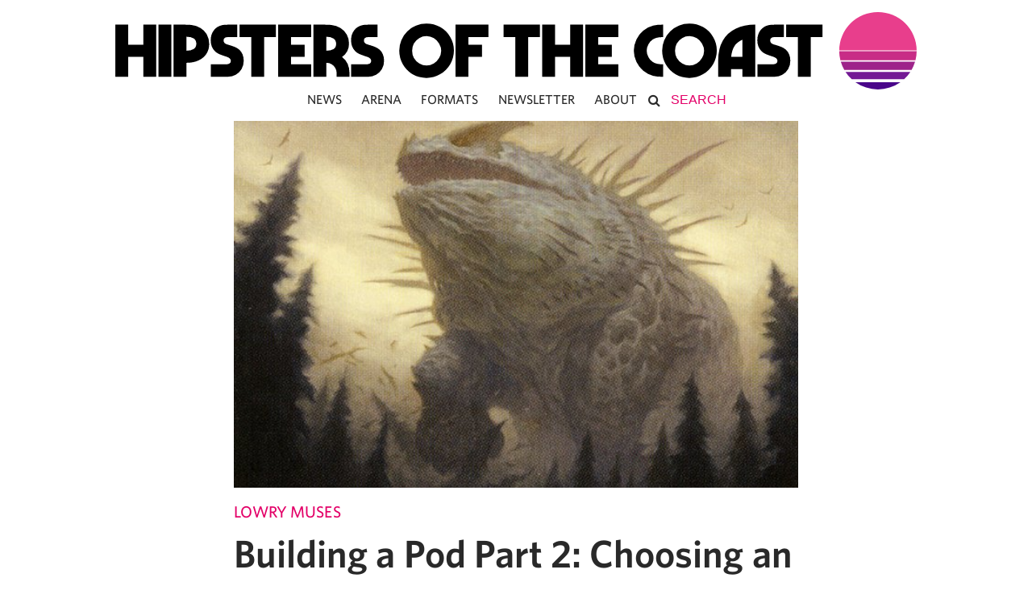

--- FILE ---
content_type: text/html; charset=UTF-8
request_url: https://www.hipstersofthecoast.com/2023/08/building-a-pod-part-2-choosing-an-archetype/
body_size: 23181
content:
<!DOCTYPE html PUBLIC "-//W3C//DTD XHTML 1.0 Transitional//EN" "http://www.w3.org/TR/xhtml1/DTD/xhtml1-transitional.dtd">
<html xmlns="http://www.w3.org/1999/xhtml" lang="en-US">
<head profile="http://gmpg.org/xfn/11">

  <meta http-equiv="Content-Type" content="text/html; charset=UTF-8" />
  <meta name="distribution" content="global" />
  <meta name="robots" content="follow, all" />
  <meta name="language" content="en" />
  <meta name="verify-v1" content="7XvBEj6Tw9dyXjHST/9sgRGxGymxFdHIZsM6Ob/xo5E=" />
  <meta name="viewport" content="width=device-width, maximum-scale=1.0" />

  
  <link rel="Shortcut Icon" href="https://www.hipstersofthecoast.com/favicon.ico" type="image/x-icon" />

  <!-- style -->
  <link rel="stylesheet" href="https://www.hipstersofthecoast.com/wp-content/themes/hipsters_theme_v1.1/css/base.css" type="text/css" media="screen" />
  <link rel="stylesheet" href="https://www.hipstersofthecoast.com/wp-content/themes/hipsters_theme_v1.1/css/font-awesome.min.css" type="text/css" media="screen" />

  <link rel="alternate" type="application/rss+xml" title="Hipsters of the Coast RSS Feed" href="https://www.hipstersofthecoast.com/feed/" />
  <link rel="alternate" type="application/atom+xml" title="Hipsters of the Coast Atom Feed" href="https://www.hipstersofthecoast.com/feed/atom/" />
  <link rel="pingback" href="https://www.hipstersofthecoast.com/xmlrpc.php" />

  <!-- Google Tag Manager -->
  <!-- <script>(function(w,d,s,l,i){w[l]=w[l]||[];w[l].push({'gtm.start':
  new Date().getTime(),event:'gtm.js'});var f=d.getElementsByTagName(s)[0],
  j=d.createElement(s),dl=l!='dataLayer'?'&l='+l:'';j.async=true;j.src=
  'https://www.googletagmanager.com/gtm.js?id='+i+dl;f.parentNode.insertBefore(j,f);
  })(window,document,'script','dataLayer','GTM-MFVG85J');</script> -->
  <!-- End Google Tag Manager -->

  <!-- Google tag (gtag.js) -->
  <!-- <script async src="https://www.googletagmanager.com/gtag/js?id=UA-42146894-1"></script>
  <script>
    window.dataLayer = window.dataLayer || [];
    function gtag(){dataLayer.push(arguments);}
    gtag('js', new Date());

    gtag('config', 'UA-42146894-1');
  </script> -->


    <meta name='robots' content='index, follow, max-image-preview:large, max-snippet:-1, max-video-preview:-1' />
	<style>img:is([sizes="auto" i], [sizes^="auto," i]) { contain-intrinsic-size: 3000px 1500px }</style>
	
	<!-- This site is optimized with the Yoast SEO plugin v24.9 - https://yoast.com/wordpress/plugins/seo/ -->
	<title>Building a Pod Part 2: Choosing an Archetype</title>
	<meta name="description" content="Lowry digs deeper into what makes a good Birthing Pod deck in Commander; potential archetypes, play patterns, and how to close out a game." />
	<link rel="canonical" href="https://www.hipstersofthecoast.com/?p=107445" />
	<meta property="og:locale" content="en_US" />
	<meta property="og:type" content="article" />
	<meta property="og:title" content="Building a Pod Part 2: Choosing an Archetype" />
	<meta property="og:description" content="Lowry digs deeper into what makes a good Birthing Pod deck in Commander; potential archetypes, play patterns, and how to close out a game." />
	<meta property="og:url" content="https://www.hipstersofthecoast.com/?p=107445" />
	<meta property="og:site_name" content="Hipsters of the Coast" />
	<meta property="article:publisher" content="https://www.facebook.com/hipstersofthecoast" />
	<meta property="article:published_time" content="2023-08-04T14:00:27+00:00" />
	<meta property="og:image" content="https://www.hipstersofthecoast.com/wp-content/uploads/2023/08/avr-172-craterhoof-behemoth.jpg" />
	<meta property="og:image:width" content="616" />
	<meta property="og:image:height" content="452" />
	<meta property="og:image:type" content="image/jpeg" />
	<meta name="author" content="Anthony Lowry" />
	<meta name="twitter:card" content="summary_large_image" />
	<meta name="twitter:creator" content="@VituLowry" />
	<meta name="twitter:site" content="@HipstersMTG" />
	<meta name="twitter:label1" content="Written by" />
	<meta name="twitter:data1" content="Anthony Lowry" />
	<meta name="twitter:label2" content="Est. reading time" />
	<meta name="twitter:data2" content="3 minutes" />
	<script type="application/ld+json" class="yoast-schema-graph">{"@context":"https://schema.org","@graph":[{"@type":"Article","@id":"https://www.hipstersofthecoast.com/?p=107445#article","isPartOf":{"@id":"https://www.hipstersofthecoast.com/?p=107445"},"author":{"name":"Anthony Lowry","@id":"https://www.hipstersofthecoast.com/#/schema/person/4689c42142ff0d59ba961ad7fe2a906b"},"headline":"Building a Pod Part 2: Choosing an Archetype","datePublished":"2023-08-04T14:00:27+00:00","mainEntityOfPage":{"@id":"https://www.hipstersofthecoast.com/?p=107445"},"wordCount":626,"publisher":{"@id":"https://www.hipstersofthecoast.com/#organization"},"image":{"@id":"https://www.hipstersofthecoast.com/?p=107445#primaryimage"},"thumbnailUrl":"https://www.hipstersofthecoast.com/wp-content/uploads/2023/08/avr-172-craterhoof-behemoth.jpg","keywords":["Birthing Pod","Casual Commander","commander deck tech","mtg commander"],"articleSection":["Lowry Muses"],"inLanguage":"en-US"},{"@type":"WebPage","@id":"https://www.hipstersofthecoast.com/?p=107445","url":"https://www.hipstersofthecoast.com/?p=107445","name":"Building a Pod Part 2: Choosing an Archetype","isPartOf":{"@id":"https://www.hipstersofthecoast.com/#website"},"primaryImageOfPage":{"@id":"https://www.hipstersofthecoast.com/?p=107445#primaryimage"},"image":{"@id":"https://www.hipstersofthecoast.com/?p=107445#primaryimage"},"thumbnailUrl":"https://www.hipstersofthecoast.com/wp-content/uploads/2023/08/avr-172-craterhoof-behemoth.jpg","datePublished":"2023-08-04T14:00:27+00:00","description":"Lowry digs deeper into what makes a good Birthing Pod deck in Commander; potential archetypes, play patterns, and how to close out a game.","breadcrumb":{"@id":"https://www.hipstersofthecoast.com/?p=107445#breadcrumb"},"inLanguage":"en-US","potentialAction":[{"@type":"ReadAction","target":["https://www.hipstersofthecoast.com/?p=107445"]}]},{"@type":"ImageObject","inLanguage":"en-US","@id":"https://www.hipstersofthecoast.com/?p=107445#primaryimage","url":"https://www.hipstersofthecoast.com/wp-content/uploads/2023/08/avr-172-craterhoof-behemoth.jpg","contentUrl":"https://www.hipstersofthecoast.com/wp-content/uploads/2023/08/avr-172-craterhoof-behemoth.jpg","width":616,"height":452},{"@type":"BreadcrumbList","@id":"https://www.hipstersofthecoast.com/?p=107445#breadcrumb","itemListElement":[{"@type":"ListItem","position":1,"name":"Home","item":"https://www.hipstersofthecoast.com/"},{"@type":"ListItem","position":2,"name":"Building a Pod Part 2: Choosing an Archetype"}]},{"@type":"WebSite","@id":"https://www.hipstersofthecoast.com/#website","url":"https://www.hipstersofthecoast.com/","name":"Hipsters of the Coast","description":"","publisher":{"@id":"https://www.hipstersofthecoast.com/#organization"},"potentialAction":[{"@type":"SearchAction","target":{"@type":"EntryPoint","urlTemplate":"https://www.hipstersofthecoast.com/?s={search_term_string}"},"query-input":{"@type":"PropertyValueSpecification","valueRequired":true,"valueName":"search_term_string"}}],"inLanguage":"en-US"},{"@type":"Organization","@id":"https://www.hipstersofthecoast.com/#organization","name":"Hipsters of the Coast","url":"https://www.hipstersofthecoast.com/","logo":{"@type":"ImageObject","inLanguage":"en-US","@id":"https://www.hipstersofthecoast.com/#/schema/logo/image/","url":"https://www.hipstersofthecoast.com/wp-content/uploads/2019/05/hipsters-sunrise-logo.png","contentUrl":"https://www.hipstersofthecoast.com/wp-content/uploads/2019/05/hipsters-sunrise-logo.png","width":4497,"height":4098,"caption":"Hipsters of the Coast"},"image":{"@id":"https://www.hipstersofthecoast.com/#/schema/logo/image/"},"sameAs":["https://www.facebook.com/hipstersofthecoast","https://x.com/HipstersMTG","https://www.instagram.com/hipstersofthecoast/"]},{"@type":"Person","@id":"https://www.hipstersofthecoast.com/#/schema/person/4689c42142ff0d59ba961ad7fe2a906b","name":"Anthony Lowry","image":{"@type":"ImageObject","inLanguage":"en-US","@id":"https://www.hipstersofthecoast.com/#/schema/person/image/","url":"https://www.hipstersofthecoast.com/wp-content/uploads/2016/09/Lowry-150x150.jpg","contentUrl":"https://www.hipstersofthecoast.com/wp-content/uploads/2016/09/Lowry-150x150.jpg","caption":"Anthony Lowry"},"sameAs":["https://x.com/@VituLowry"],"url":"https://www.hipstersofthecoast.com/author/alowry/"}]}</script>
	<!-- / Yoast SEO plugin. -->


<link rel='dns-prefetch' href='//stats.wp.com' />
<link rel='dns-prefetch' href='//hcaptcha.com' />
<link rel='dns-prefetch' href='//v0.wordpress.com' />
<link rel="alternate" type="application/rss+xml" title="Hipsters of the Coast &raquo; Feed" href="https://www.hipstersofthecoast.com/feed/" />
<link rel="alternate" type="application/rss+xml" title="Hipsters of the Coast &raquo; Comments Feed" href="https://www.hipstersofthecoast.com/comments/feed/" />
<script type="text/javascript">
/* <![CDATA[ */
window._wpemojiSettings = {"baseUrl":"https:\/\/s.w.org\/images\/core\/emoji\/16.0.1\/72x72\/","ext":".png","svgUrl":"https:\/\/s.w.org\/images\/core\/emoji\/16.0.1\/svg\/","svgExt":".svg","source":{"concatemoji":"https:\/\/www.hipstersofthecoast.com\/wp-includes\/js\/wp-emoji-release.min.js?ver=6.8.3"}};
/*! This file is auto-generated */
!function(s,n){var o,i,e;function c(e){try{var t={supportTests:e,timestamp:(new Date).valueOf()};sessionStorage.setItem(o,JSON.stringify(t))}catch(e){}}function p(e,t,n){e.clearRect(0,0,e.canvas.width,e.canvas.height),e.fillText(t,0,0);var t=new Uint32Array(e.getImageData(0,0,e.canvas.width,e.canvas.height).data),a=(e.clearRect(0,0,e.canvas.width,e.canvas.height),e.fillText(n,0,0),new Uint32Array(e.getImageData(0,0,e.canvas.width,e.canvas.height).data));return t.every(function(e,t){return e===a[t]})}function u(e,t){e.clearRect(0,0,e.canvas.width,e.canvas.height),e.fillText(t,0,0);for(var n=e.getImageData(16,16,1,1),a=0;a<n.data.length;a++)if(0!==n.data[a])return!1;return!0}function f(e,t,n,a){switch(t){case"flag":return n(e,"\ud83c\udff3\ufe0f\u200d\u26a7\ufe0f","\ud83c\udff3\ufe0f\u200b\u26a7\ufe0f")?!1:!n(e,"\ud83c\udde8\ud83c\uddf6","\ud83c\udde8\u200b\ud83c\uddf6")&&!n(e,"\ud83c\udff4\udb40\udc67\udb40\udc62\udb40\udc65\udb40\udc6e\udb40\udc67\udb40\udc7f","\ud83c\udff4\u200b\udb40\udc67\u200b\udb40\udc62\u200b\udb40\udc65\u200b\udb40\udc6e\u200b\udb40\udc67\u200b\udb40\udc7f");case"emoji":return!a(e,"\ud83e\udedf")}return!1}function g(e,t,n,a){var r="undefined"!=typeof WorkerGlobalScope&&self instanceof WorkerGlobalScope?new OffscreenCanvas(300,150):s.createElement("canvas"),o=r.getContext("2d",{willReadFrequently:!0}),i=(o.textBaseline="top",o.font="600 32px Arial",{});return e.forEach(function(e){i[e]=t(o,e,n,a)}),i}function t(e){var t=s.createElement("script");t.src=e,t.defer=!0,s.head.appendChild(t)}"undefined"!=typeof Promise&&(o="wpEmojiSettingsSupports",i=["flag","emoji"],n.supports={everything:!0,everythingExceptFlag:!0},e=new Promise(function(e){s.addEventListener("DOMContentLoaded",e,{once:!0})}),new Promise(function(t){var n=function(){try{var e=JSON.parse(sessionStorage.getItem(o));if("object"==typeof e&&"number"==typeof e.timestamp&&(new Date).valueOf()<e.timestamp+604800&&"object"==typeof e.supportTests)return e.supportTests}catch(e){}return null}();if(!n){if("undefined"!=typeof Worker&&"undefined"!=typeof OffscreenCanvas&&"undefined"!=typeof URL&&URL.createObjectURL&&"undefined"!=typeof Blob)try{var e="postMessage("+g.toString()+"("+[JSON.stringify(i),f.toString(),p.toString(),u.toString()].join(",")+"));",a=new Blob([e],{type:"text/javascript"}),r=new Worker(URL.createObjectURL(a),{name:"wpTestEmojiSupports"});return void(r.onmessage=function(e){c(n=e.data),r.terminate(),t(n)})}catch(e){}c(n=g(i,f,p,u))}t(n)}).then(function(e){for(var t in e)n.supports[t]=e[t],n.supports.everything=n.supports.everything&&n.supports[t],"flag"!==t&&(n.supports.everythingExceptFlag=n.supports.everythingExceptFlag&&n.supports[t]);n.supports.everythingExceptFlag=n.supports.everythingExceptFlag&&!n.supports.flag,n.DOMReady=!1,n.readyCallback=function(){n.DOMReady=!0}}).then(function(){return e}).then(function(){var e;n.supports.everything||(n.readyCallback(),(e=n.source||{}).concatemoji?t(e.concatemoji):e.wpemoji&&e.twemoji&&(t(e.twemoji),t(e.wpemoji)))}))}((window,document),window._wpemojiSettings);
/* ]]> */
</script>
<link rel='stylesheet' id='dashicons-css' href='https://www.hipstersofthecoast.com/wp-includes/css/dashicons.min.css?ver=6.8.3' type='text/css' media='all' />
<link rel='stylesheet' id='thickbox-css' href='https://www.hipstersofthecoast.com/wp-includes/js/thickbox/thickbox.css?ver=6.8.3' type='text/css' media='all' />
<style id='wp-emoji-styles-inline-css' type='text/css'>

	img.wp-smiley, img.emoji {
		display: inline !important;
		border: none !important;
		box-shadow: none !important;
		height: 1em !important;
		width: 1em !important;
		margin: 0 0.07em !important;
		vertical-align: -0.1em !important;
		background: none !important;
		padding: 0 !important;
	}
</style>
<link rel='stylesheet' id='wp-block-library-css' href='https://www.hipstersofthecoast.com/wp-includes/css/dist/block-library/style.min.css?ver=6.8.3' type='text/css' media='all' />
<style id='classic-theme-styles-inline-css' type='text/css'>
/*! This file is auto-generated */
.wp-block-button__link{color:#fff;background-color:#32373c;border-radius:9999px;box-shadow:none;text-decoration:none;padding:calc(.667em + 2px) calc(1.333em + 2px);font-size:1.125em}.wp-block-file__button{background:#32373c;color:#fff;text-decoration:none}
</style>
<link rel='stylesheet' id='mediaelement-css' href='https://www.hipstersofthecoast.com/wp-includes/js/mediaelement/mediaelementplayer-legacy.min.css?ver=4.2.17' type='text/css' media='all' />
<link rel='stylesheet' id='wp-mediaelement-css' href='https://www.hipstersofthecoast.com/wp-includes/js/mediaelement/wp-mediaelement.min.css?ver=6.8.3' type='text/css' media='all' />
<style id='jetpack-sharing-buttons-style-inline-css' type='text/css'>
.jetpack-sharing-buttons__services-list{display:flex;flex-direction:row;flex-wrap:wrap;gap:0;list-style-type:none;margin:5px;padding:0}.jetpack-sharing-buttons__services-list.has-small-icon-size{font-size:12px}.jetpack-sharing-buttons__services-list.has-normal-icon-size{font-size:16px}.jetpack-sharing-buttons__services-list.has-large-icon-size{font-size:24px}.jetpack-sharing-buttons__services-list.has-huge-icon-size{font-size:36px}@media print{.jetpack-sharing-buttons__services-list{display:none!important}}.editor-styles-wrapper .wp-block-jetpack-sharing-buttons{gap:0;padding-inline-start:0}ul.jetpack-sharing-buttons__services-list.has-background{padding:1.25em 2.375em}
</style>
<style id='global-styles-inline-css' type='text/css'>
:root{--wp--preset--aspect-ratio--square: 1;--wp--preset--aspect-ratio--4-3: 4/3;--wp--preset--aspect-ratio--3-4: 3/4;--wp--preset--aspect-ratio--3-2: 3/2;--wp--preset--aspect-ratio--2-3: 2/3;--wp--preset--aspect-ratio--16-9: 16/9;--wp--preset--aspect-ratio--9-16: 9/16;--wp--preset--color--black: #000000;--wp--preset--color--cyan-bluish-gray: #abb8c3;--wp--preset--color--white: #ffffff;--wp--preset--color--pale-pink: #f78da7;--wp--preset--color--vivid-red: #cf2e2e;--wp--preset--color--luminous-vivid-orange: #ff6900;--wp--preset--color--luminous-vivid-amber: #fcb900;--wp--preset--color--light-green-cyan: #7bdcb5;--wp--preset--color--vivid-green-cyan: #00d084;--wp--preset--color--pale-cyan-blue: #8ed1fc;--wp--preset--color--vivid-cyan-blue: #0693e3;--wp--preset--color--vivid-purple: #9b51e0;--wp--preset--gradient--vivid-cyan-blue-to-vivid-purple: linear-gradient(135deg,rgba(6,147,227,1) 0%,rgb(155,81,224) 100%);--wp--preset--gradient--light-green-cyan-to-vivid-green-cyan: linear-gradient(135deg,rgb(122,220,180) 0%,rgb(0,208,130) 100%);--wp--preset--gradient--luminous-vivid-amber-to-luminous-vivid-orange: linear-gradient(135deg,rgba(252,185,0,1) 0%,rgba(255,105,0,1) 100%);--wp--preset--gradient--luminous-vivid-orange-to-vivid-red: linear-gradient(135deg,rgba(255,105,0,1) 0%,rgb(207,46,46) 100%);--wp--preset--gradient--very-light-gray-to-cyan-bluish-gray: linear-gradient(135deg,rgb(238,238,238) 0%,rgb(169,184,195) 100%);--wp--preset--gradient--cool-to-warm-spectrum: linear-gradient(135deg,rgb(74,234,220) 0%,rgb(151,120,209) 20%,rgb(207,42,186) 40%,rgb(238,44,130) 60%,rgb(251,105,98) 80%,rgb(254,248,76) 100%);--wp--preset--gradient--blush-light-purple: linear-gradient(135deg,rgb(255,206,236) 0%,rgb(152,150,240) 100%);--wp--preset--gradient--blush-bordeaux: linear-gradient(135deg,rgb(254,205,165) 0%,rgb(254,45,45) 50%,rgb(107,0,62) 100%);--wp--preset--gradient--luminous-dusk: linear-gradient(135deg,rgb(255,203,112) 0%,rgb(199,81,192) 50%,rgb(65,88,208) 100%);--wp--preset--gradient--pale-ocean: linear-gradient(135deg,rgb(255,245,203) 0%,rgb(182,227,212) 50%,rgb(51,167,181) 100%);--wp--preset--gradient--electric-grass: linear-gradient(135deg,rgb(202,248,128) 0%,rgb(113,206,126) 100%);--wp--preset--gradient--midnight: linear-gradient(135deg,rgb(2,3,129) 0%,rgb(40,116,252) 100%);--wp--preset--font-size--small: 13px;--wp--preset--font-size--medium: 20px;--wp--preset--font-size--large: 36px;--wp--preset--font-size--x-large: 42px;--wp--preset--spacing--20: 0.44rem;--wp--preset--spacing--30: 0.67rem;--wp--preset--spacing--40: 1rem;--wp--preset--spacing--50: 1.5rem;--wp--preset--spacing--60: 2.25rem;--wp--preset--spacing--70: 3.38rem;--wp--preset--spacing--80: 5.06rem;--wp--preset--shadow--natural: 6px 6px 9px rgba(0, 0, 0, 0.2);--wp--preset--shadow--deep: 12px 12px 50px rgba(0, 0, 0, 0.4);--wp--preset--shadow--sharp: 6px 6px 0px rgba(0, 0, 0, 0.2);--wp--preset--shadow--outlined: 6px 6px 0px -3px rgba(255, 255, 255, 1), 6px 6px rgba(0, 0, 0, 1);--wp--preset--shadow--crisp: 6px 6px 0px rgba(0, 0, 0, 1);}:where(.is-layout-flex){gap: 0.5em;}:where(.is-layout-grid){gap: 0.5em;}body .is-layout-flex{display: flex;}.is-layout-flex{flex-wrap: wrap;align-items: center;}.is-layout-flex > :is(*, div){margin: 0;}body .is-layout-grid{display: grid;}.is-layout-grid > :is(*, div){margin: 0;}:where(.wp-block-columns.is-layout-flex){gap: 2em;}:where(.wp-block-columns.is-layout-grid){gap: 2em;}:where(.wp-block-post-template.is-layout-flex){gap: 1.25em;}:where(.wp-block-post-template.is-layout-grid){gap: 1.25em;}.has-black-color{color: var(--wp--preset--color--black) !important;}.has-cyan-bluish-gray-color{color: var(--wp--preset--color--cyan-bluish-gray) !important;}.has-white-color{color: var(--wp--preset--color--white) !important;}.has-pale-pink-color{color: var(--wp--preset--color--pale-pink) !important;}.has-vivid-red-color{color: var(--wp--preset--color--vivid-red) !important;}.has-luminous-vivid-orange-color{color: var(--wp--preset--color--luminous-vivid-orange) !important;}.has-luminous-vivid-amber-color{color: var(--wp--preset--color--luminous-vivid-amber) !important;}.has-light-green-cyan-color{color: var(--wp--preset--color--light-green-cyan) !important;}.has-vivid-green-cyan-color{color: var(--wp--preset--color--vivid-green-cyan) !important;}.has-pale-cyan-blue-color{color: var(--wp--preset--color--pale-cyan-blue) !important;}.has-vivid-cyan-blue-color{color: var(--wp--preset--color--vivid-cyan-blue) !important;}.has-vivid-purple-color{color: var(--wp--preset--color--vivid-purple) !important;}.has-black-background-color{background-color: var(--wp--preset--color--black) !important;}.has-cyan-bluish-gray-background-color{background-color: var(--wp--preset--color--cyan-bluish-gray) !important;}.has-white-background-color{background-color: var(--wp--preset--color--white) !important;}.has-pale-pink-background-color{background-color: var(--wp--preset--color--pale-pink) !important;}.has-vivid-red-background-color{background-color: var(--wp--preset--color--vivid-red) !important;}.has-luminous-vivid-orange-background-color{background-color: var(--wp--preset--color--luminous-vivid-orange) !important;}.has-luminous-vivid-amber-background-color{background-color: var(--wp--preset--color--luminous-vivid-amber) !important;}.has-light-green-cyan-background-color{background-color: var(--wp--preset--color--light-green-cyan) !important;}.has-vivid-green-cyan-background-color{background-color: var(--wp--preset--color--vivid-green-cyan) !important;}.has-pale-cyan-blue-background-color{background-color: var(--wp--preset--color--pale-cyan-blue) !important;}.has-vivid-cyan-blue-background-color{background-color: var(--wp--preset--color--vivid-cyan-blue) !important;}.has-vivid-purple-background-color{background-color: var(--wp--preset--color--vivid-purple) !important;}.has-black-border-color{border-color: var(--wp--preset--color--black) !important;}.has-cyan-bluish-gray-border-color{border-color: var(--wp--preset--color--cyan-bluish-gray) !important;}.has-white-border-color{border-color: var(--wp--preset--color--white) !important;}.has-pale-pink-border-color{border-color: var(--wp--preset--color--pale-pink) !important;}.has-vivid-red-border-color{border-color: var(--wp--preset--color--vivid-red) !important;}.has-luminous-vivid-orange-border-color{border-color: var(--wp--preset--color--luminous-vivid-orange) !important;}.has-luminous-vivid-amber-border-color{border-color: var(--wp--preset--color--luminous-vivid-amber) !important;}.has-light-green-cyan-border-color{border-color: var(--wp--preset--color--light-green-cyan) !important;}.has-vivid-green-cyan-border-color{border-color: var(--wp--preset--color--vivid-green-cyan) !important;}.has-pale-cyan-blue-border-color{border-color: var(--wp--preset--color--pale-cyan-blue) !important;}.has-vivid-cyan-blue-border-color{border-color: var(--wp--preset--color--vivid-cyan-blue) !important;}.has-vivid-purple-border-color{border-color: var(--wp--preset--color--vivid-purple) !important;}.has-vivid-cyan-blue-to-vivid-purple-gradient-background{background: var(--wp--preset--gradient--vivid-cyan-blue-to-vivid-purple) !important;}.has-light-green-cyan-to-vivid-green-cyan-gradient-background{background: var(--wp--preset--gradient--light-green-cyan-to-vivid-green-cyan) !important;}.has-luminous-vivid-amber-to-luminous-vivid-orange-gradient-background{background: var(--wp--preset--gradient--luminous-vivid-amber-to-luminous-vivid-orange) !important;}.has-luminous-vivid-orange-to-vivid-red-gradient-background{background: var(--wp--preset--gradient--luminous-vivid-orange-to-vivid-red) !important;}.has-very-light-gray-to-cyan-bluish-gray-gradient-background{background: var(--wp--preset--gradient--very-light-gray-to-cyan-bluish-gray) !important;}.has-cool-to-warm-spectrum-gradient-background{background: var(--wp--preset--gradient--cool-to-warm-spectrum) !important;}.has-blush-light-purple-gradient-background{background: var(--wp--preset--gradient--blush-light-purple) !important;}.has-blush-bordeaux-gradient-background{background: var(--wp--preset--gradient--blush-bordeaux) !important;}.has-luminous-dusk-gradient-background{background: var(--wp--preset--gradient--luminous-dusk) !important;}.has-pale-ocean-gradient-background{background: var(--wp--preset--gradient--pale-ocean) !important;}.has-electric-grass-gradient-background{background: var(--wp--preset--gradient--electric-grass) !important;}.has-midnight-gradient-background{background: var(--wp--preset--gradient--midnight) !important;}.has-small-font-size{font-size: var(--wp--preset--font-size--small) !important;}.has-medium-font-size{font-size: var(--wp--preset--font-size--medium) !important;}.has-large-font-size{font-size: var(--wp--preset--font-size--large) !important;}.has-x-large-font-size{font-size: var(--wp--preset--font-size--x-large) !important;}
:where(.wp-block-post-template.is-layout-flex){gap: 1.25em;}:where(.wp-block-post-template.is-layout-grid){gap: 1.25em;}
:where(.wp-block-columns.is-layout-flex){gap: 2em;}:where(.wp-block-columns.is-layout-grid){gap: 2em;}
:root :where(.wp-block-pullquote){font-size: 1.5em;line-height: 1.6;}
</style>
<link rel='stylesheet' id='utilitiesformtgcss-css' href='https://www.hipstersofthecoast.com/wp-content/plugins/utilities-for-mtg/styles.css?ver=6.8.3' type='text/css' media='all' />
<link rel='stylesheet' id='wp-polls-css' href='https://www.hipstersofthecoast.com/wp-content/plugins/wp-polls/polls-css.css?ver=2.77.3' type='text/css' media='all' />
<style id='wp-polls-inline-css' type='text/css'>
.wp-polls .pollbar {
	margin: 1px;
	font-size: 6px;
	line-height: 8px;
	height: 8px;
	background-image: url('https://www.hipstersofthecoast.com/wp-content/plugins/wp-polls/images/default/pollbg.gif');
	border: 1px solid #c8c8c8;
}

</style>
<link rel='stylesheet' id='ppress-frontend-css' href='https://www.hipstersofthecoast.com/wp-content/plugins/wp-user-avatar/assets/css/frontend.min.css?ver=4.15.23' type='text/css' media='all' />
<link rel='stylesheet' id='ppress-flatpickr-css' href='https://www.hipstersofthecoast.com/wp-content/plugins/wp-user-avatar/assets/flatpickr/flatpickr.min.css?ver=4.15.23' type='text/css' media='all' />
<link rel='stylesheet' id='ppress-select2-css' href='https://www.hipstersofthecoast.com/wp-content/plugins/wp-user-avatar/assets/select2/select2.min.css?ver=6.8.3' type='text/css' media='all' />
<style id='has-inline-styles-inline-css' type='text/css'>
.has-social-placeholder {display: none;height: 0;width: 0;overflow: hidden;}.has-inline-text { background-color: #ffefb1; color: #000000; }.has-inline-text:hover { background-color: #fcd63c; color: #000000; }
</style>
<script type="text/javascript" src="https://www.hipstersofthecoast.com/wp-includes/js/jquery/jquery.min.js?ver=3.7.1" id="jquery-core-js"></script>
<script type="text/javascript" src="https://www.hipstersofthecoast.com/wp-includes/js/jquery/jquery-migrate.min.js?ver=3.4.1" id="jquery-migrate-js"></script>
<script type="text/javascript" src="https://www.hipstersofthecoast.com/wp-content/plugins/magic-the-gathering-card-tooltips/resources/tooltip.js?ver=6.8.3" id="deckbox-js"></script>
<script type="text/javascript" src="https://www.hipstersofthecoast.com/wp-content/plugins/magic-the-gathering-card-tooltips/resources/tooltip_extension.js?ver=6.8.3" id="deckbox_extensions-js"></script>
<script type="text/javascript" src="https://www.hipstersofthecoast.com/wp-content/plugins/utilities-for-mtg/utilitiesformtg.js?ver=6.8.3" id="utilitiesformtgjs-js"></script>
<script type="text/javascript" src="https://www.hipstersofthecoast.com/wp-content/plugins/wp-user-avatar/assets/flatpickr/flatpickr.min.js?ver=4.15.23" id="ppress-flatpickr-js"></script>
<script type="text/javascript" src="https://www.hipstersofthecoast.com/wp-content/plugins/wp-user-avatar/assets/select2/select2.min.js?ver=4.15.23" id="ppress-select2-js"></script>
<script type="text/javascript" src="https://www.hipstersofthecoast.com/wp-content/themes/hipsters_theme_v1.1/js/floating_social_bar.js?ver=6.8.3" id="custom-script-js"></script>
<script type="text/javascript" src="https://www.hipstersofthecoast.com/wp-content/themes/hipsters_theme_v1.1/js/mobile_menu.js?ver=6.8.3" id="mobile_menu-js"></script>
<link rel="https://api.w.org/" href="https://www.hipstersofthecoast.com/wp-json/" /><link rel="alternate" title="JSON" type="application/json" href="https://www.hipstersofthecoast.com/wp-json/wp/v2/posts/107445" /><link rel="EditURI" type="application/rsd+xml" title="RSD" href="https://www.hipstersofthecoast.com/xmlrpc.php?rsd" />
<link rel='shortlink' href='https://wp.me/p3raZV-rWZ' />
<link rel="alternate" title="oEmbed (JSON)" type="application/json+oembed" href="https://www.hipstersofthecoast.com/wp-json/oembed/1.0/embed?url=https%3A%2F%2Fwww.hipstersofthecoast.com%2F2023%2F08%2Fbuilding-a-pod-part-2-choosing-an-archetype%2F" />
<link rel="alternate" title="oEmbed (XML)" type="text/xml+oembed" href="https://www.hipstersofthecoast.com/wp-json/oembed/1.0/embed?url=https%3A%2F%2Fwww.hipstersofthecoast.com%2F2023%2F08%2Fbuilding-a-pod-part-2-choosing-an-archetype%2F&#038;format=xml" />
<style>
.h-captcha{position:relative;display:block;margin-bottom:2rem;padding:0;clear:both}.h-captcha[data-size="normal"]{width:303px;height:78px}.h-captcha[data-size="compact"]{width:164px;height:144px}.h-captcha[data-size="invisible"]{display:none}.h-captcha::before{content:'';display:block;position:absolute;top:0;left:0;background:url(https://www.hipstersofthecoast.com/wp-content/plugins/hcaptcha-for-forms-and-more/assets/images/hcaptcha-div-logo.svg) no-repeat;border:1px solid #fff0;border-radius:4px}.h-captcha[data-size="normal"]::before{width:300px;height:74px;background-position:94% 28%}.h-captcha[data-size="compact"]::before{width:156px;height:136px;background-position:50% 79%}.h-captcha[data-theme="light"]::before,body.is-light-theme .h-captcha[data-theme="auto"]::before,.h-captcha[data-theme="auto"]::before{background-color:#fafafa;border:1px solid #e0e0e0}.h-captcha[data-theme="dark"]::before,body.is-dark-theme .h-captcha[data-theme="auto"]::before,html.wp-dark-mode-active .h-captcha[data-theme="auto"]::before,html.drdt-dark-mode .h-captcha[data-theme="auto"]::before{background-image:url(https://www.hipstersofthecoast.com/wp-content/plugins/hcaptcha-for-forms-and-more/assets/images/hcaptcha-div-logo-white.svg);background-repeat:no-repeat;background-color:#333;border:1px solid #f5f5f5}.h-captcha[data-theme="custom"]::before{background-color:initial}.h-captcha[data-size="invisible"]::before{display:none}.h-captcha iframe{position:relative}div[style*="z-index: 2147483647"] div[style*="border-width: 11px"][style*="position: absolute"][style*="pointer-events: none"]{border-style:none}
</style>
<style>
form.contact-form .grunion-field-hcaptcha-wrap.grunion-field-wrap{flex-direction:row!important}form.contact-form .grunion-field-hcaptcha-wrap.grunion-field-wrap .h-captcha,form.wp-block-jetpack-contact-form .grunion-field-wrap .h-captcha{margin-bottom:0}
</style>
	<style>img#wpstats{display:none}</style>
		<style type='text/css'>ul.rp4wp-posts-list {float: left;}
					.rp4wp-col {
						width: 100%;
						margin-bottom: 30px;
						list-style:none;
						box-sizing: border-box;
						overflow:hidden;
						float: left;
					}
					.rp4wp_component_wrapper {
						width: 100%;
						float: left;
					}
					.rp4wp_component {
						width: 100%;
						padding: 0 0 5%;
						box-sizing: border-box;
						float: left;
						overflow: hidden;
					}
					.rp4wp_component a {border:0;}
					.rp4wp_component_image a {display:block; height:100%} .rp4wp_component_image img {width:100%;height:100%;}
					.rp4wp_component_title a {text-decoration: none; font-weight: bold; border: 0;}

					@media (min-width: 768px) {
						.rp4wp-col {
							width: 101%;
							
							padding: 0 2%;

						}
						.rp4wp-col-first {
							width: 99%;
							padding-left:0;
							padding-right: 2%;
						}
						.rp4wp-col-last {
							width: 99%;
							padding-right:0;
							padding-left: 2%;
						}
						.rp4wp_component_wrapper {
							width: 50%;
						}
						.rp4wp_component_wrapper_left {
							padding-right: 5%;
						}
						.rp4wp_component_wrapper_right {
							padding-left:5%;
						}
					}
			.rp4wp_component_2{
					height: 20%;
				}.rp4wp_component_3{
					height: 40%;
				}.rp4wp_component_4{
					height: 40%;
				}</style>
<link type="text/css" rel="stylesheet" href="https://www.hipstersofthecoast.com/wp-content/plugins/magic-the-gathering-card-tooltips/resources/css/wp_deckbox_mtg.css" media="screen" />
<style type="text/css">
#header #title a {
background: url(https://www.hipstersofthecoast.com/wp-content/themes/hipsters_theme_v1.1/images/logo.png) no-repeat;
}
</style>

</head>

<body class="wp-singular post-template-default single single-post postid-107445 single-format-standard wp-theme-hipsters_theme_v11 has-body">

<!-- Google Tag Manager (noscript) -->
<noscript><iframe src="https://www.googletagmanager.com/ns.html?id=GTM-MFVG85J"
  height="0" width="0" style="display:none;visibility:hidden"></iframe></noscript>
  <!-- End Google Tag Manager (noscript) -->

<div id="header">
	<i class="fa fa-bars fa-lg" aria-hidden="true"></i>
  <i class="fa fa-bars fa-2x" aria-hidden="true"></i>
  <a href="https://www.hipstersofthecoast.com/" title="Home" id="logo" data-wpel-link="internal">
  	<img src="/assets/hipsters-of-the-coast-logo.svg" id="full-logo" onerror="this.onerror=null; this.src='/assets/hipsters-of-the-coast-logo.png'" />
  </a>
</div>
<div id="wrap">
		<div id="spacer">
			<img src="/assets/hipsters-of-the-coast-logo.svg" id="full-logo" onerror="this.onerror=null; this.src='/assets/hipsters-of-the-coast-logo.png'"/>
    </div>
    <div id="navbar">
      <div class="mobile-menu-header">
        <div class="mobile-menu-logo">
          <a href="/" data-wpel-link="internal">
            <img src="/assets/hipsters-of-the-coast-logo-stacked.svg" id="mobile-logo-small" onerror="this.onerror=null; this.src='/assets/hipsters-of-the-coast-logo-stacked.png'" />
          </a>
        </div>
        <div class="mobile-menu-close">
          <i class="fa fa-times fa-lg" aria-hidden="true"></i>
        </div>
      </div>
			<div class="menu"><ul id="menu-main-nav" class="menu"><li id="menu-item-86455" class="menu-item menu-item-type-custom menu-item-object-custom menu-item-86455"><a href="/tag/news" data-wpel-link="internal">News</a></li>
<li id="menu-item-79610" class="menu-item menu-item-type-custom menu-item-object-custom menu-item-79610"><a href="/tag/mtg-arena/" data-wpel-link="internal">Arena</a></li>
<li id="menu-item-5683" class="menu-item menu-item-type-custom menu-item-object-custom menu-item-has-children menu-item-5683"><a>Formats</a>
<ul class="sub-menu">
	<li id="menu-item-5694" class="menu-item menu-item-type-custom menu-item-object-custom menu-item-5694"><a href="/tag/commander/" data-wpel-link="internal">Commander</a></li>
	<li id="menu-item-5691" class="menu-item menu-item-type-custom menu-item-object-custom menu-item-5691"><a href="/tag/cube/" data-wpel-link="internal">Cube</a></li>
	<li id="menu-item-5693" class="menu-item menu-item-type-custom menu-item-object-custom menu-item-5693"><a href="/tag/legacy/" data-wpel-link="internal">Legacy</a></li>
	<li id="menu-item-5689" class="menu-item menu-item-type-custom menu-item-object-custom menu-item-5689"><a href="/tag/limited/" data-wpel-link="internal">Limited</a></li>
	<li id="menu-item-5692" class="menu-item menu-item-type-custom menu-item-object-custom menu-item-5692"><a href="/tag/modern-2/" data-wpel-link="internal">Modern</a></li>
	<li id="menu-item-45517" class="menu-item menu-item-type-custom menu-item-object-custom menu-item-45517"><a href="/tag/pioneer/" data-wpel-link="internal">Pioneer</a></li>
	<li id="menu-item-5690" class="menu-item menu-item-type-custom menu-item-object-custom menu-item-5690"><a href="/tag/standard-2/" data-wpel-link="internal">Standard</a></li>
	<li id="menu-item-67219" class="menu-item menu-item-type-custom menu-item-object-custom menu-item-67219"><a href="/tag/vintage/" data-wpel-link="internal">Vintage</a></li>
</ul>
</li>
<li id="menu-item-49279" class="menu-item menu-item-type-custom menu-item-object-custom menu-item-49279"><a target="_blank" href="https://eepurl.com/b7k34v" data-wpel-link="external" rel="external noopener noreferrer">Newsletter</a></li>
<li id="menu-item-49278" class="menu-item menu-item-type-custom menu-item-object-custom menu-item-has-children menu-item-49278"><a>About</a>
<ul class="sub-menu">
	<li id="menu-item-3964" class="menu-item menu-item-type-post_type menu-item-object-page menu-item-3964"><a href="https://www.hipstersofthecoast.com/masthead/" data-wpel-link="internal">Masthead</a></li>
	<li id="menu-item-49280" class="menu-item menu-item-type-custom menu-item-object-custom menu-item-49280"><a target="_blank" href="https://www.patreon.com/hipstersofthecoast" data-wpel-link="external" rel="external noopener noreferrer">Support Our Patreon</a></li>
</ul>
</li>
<li class="my-nav-menu-search"><form role="search" method="get" id="searchform" action="https://www.hipstersofthecoast.com/">
    <div>
        <i class="fa fa-search" aria-hidden="true" onclick="document.getElementById('searchform').submit();"></i>
        <input type="text" value="" placeholder="Search" name="s" id="s" contenteditable="true" autocomplete="off"/>
        <input type="submit" id="searchsubmit" value="Search" />
    </div>
</form>
</li></ul></div>    </div>

    <div style="clear:both;"></div>

<div id="container">

	<div id="content" class="left">

		<div class="post-area">


                            <div class="postimg_single" style="background-image: url('https://www.hipstersofthecoast.com/wp-content/uploads/2023/08/avr-172-craterhoof-behemoth.jpg');"></div>
      
			<h4 class="category">
				<a href="https://www.hipstersofthecoast.com/lowry-muses/" title="View all posts in Lowry Muses" data-wpel-link="internal">Lowry Muses</a> 			</h4>
			<h1 class="post-title">
                        Building a Pod Part 2: Choosing an Archetype			</h1>
			
      <div class="post-author-container">
        <div class="post-author-image" style="background-image: url('https://www.hipstersofthecoast.com/wp-content/uploads/2016/09/Lowry-150x150.jpg ');">
        </div>
        <div class="post-author-info">
          <div class="post-author">
            <p>
              <a href="https://www.hipstersofthecoast.com/author/alowry/" title="Posts by Anthony Lowry" rel="author" data-wpel-link="internal">Anthony Lowry</a>            </p>
            <p>
              <a href="http://www.twitter.com/@VituLowry" rel="twitter external noopener noreferrer" target="_blank" data-wpel-link="external">
                  @VituLowry              </a>
            </p>
          </div>
        </div>
      </div>
      <div class="post-date">
        
                  <p>
            August 4, 2023      		</p>
                <div class="middot-spacer">
          &middot;
        </div>
                  <p>
            4 min to read          </p>
                <p>
                  </p>
      </div>

      <div class="post-content">
		    <div class="hipsters-sponsor cardkingdom-top-logo">
<div class="cardkingdom-sponsor-left">
<p>
<a href="https://www.cardkingdom.com?partner=hipsters&amp;utm_source=hipsters&amp;utm_medium=affiliate" target="_blank" onclick="ga(&#039;send&#039;, &#039;event&#039;, &#039;Card Kingdom Top-Content Logo&#039;, &#039;click&#039;, &#039;Card Kingdom 2018&#039;);" data-wpel-link="external" rel="external noopener noreferrer">Hipsters is proudly sponsored by:</a>
</p>
</div>
<div  class="cardkingdom-sponsor-right">
<a href="https://www.cardkingdom.com?partner=hipsters&amp;utm_source=hipsters&amp;utm_medium=affiliate" target="_blank" onclick="ga(&#039;send&#039;, &#039;event&#039;, &#039;Card Kingdom Top-Content Logo&#039;, &#039;click&#039;, &#039;Card Kingdom 2018&#039;);" data-wpel-link="external" rel="external noopener noreferrer">
<img decoding="async" src="/assets/cardkingdom/CK_Header_Black.png" />
</a>
</div>
</div><p><span style="font-weight: 400;">It’s quite easy to fall into the trap of putting every combo imaginable into a <a class="deckbox_link" target="_blank" href="https://www.cardkingdom.com/catalog/search?partner=hipsters&amp;utm_source=hipsters&amp;utm_medium=affiliate&amp;search=header&amp;ac=1&amp;filter%5Bname%5D=Birthing Pod" data-card-name="Birthing Pod" data-wpel-link="external" rel="external noopener noreferrer">Birthing Pod</a> deck. The amount of <a class="deckbox_link" target="_blank" href="https://www.cardkingdom.com/catalog/search?partner=hipsters&amp;utm_source=hipsters&amp;utm_medium=affiliate&amp;search=header&amp;ac=1&amp;filter%5Bname%5D=Splinter Twin" data-card-name="Splinter Twin" data-wpel-link="external" rel="external noopener noreferrer">Splinter Twin</a> situations are far and plenty, but I’m really not trying to become a Twitter topic when I turn four a table.</span></p>
<p><span style="font-weight: 400;">In my <a href="https://www.hipstersofthecoast.com/2023/07/building-a-pod-part-1-choosing-a-commander/" data-wpel-link="internal">previous piece</a>, I talked about what I was considering for a commander. While I haven’t come to a sure conclusion yet, and it’ll likely take some time before I do, I’m not particularly attached to my commander needing to synergize with whatever archetype I decide to go. If I can get value out of my command zone incidentally, then I’m okay with that. If it ends up being a centerpiece for my deck to function at all…I probably would prefer something away from that.</span></p>
<p><span style="font-weight: 400;">After looking at the amount of choices people have made with their Pod decks, both in cEDH and in casual, the two strategies whicstand out to me the most are midrange and aggro. I enjoy midrange for the same reasons anyone does: You can value the hell out of things and do a whole lot of nothing, then complain when you lose! But really, midrange gives you the decent slice of most worlds; Good creatures that probably do things efficiently, a nice toolbox of silver bullets for those annoying angles some opposing decks have, and a top end that’s fully customizable. Aggro might not have the most expansive tools in the box, but it makes up for it with a much more impactful and hard-hitting clock. In Commander, if you’re going to be an aggressive deck, you need to make sure you hit hard, and without frills. This is where I want to be, and being able to <a class="deckbox_link" target="_blank" href="https://www.cardkingdom.com/catalog/search?partner=hipsters&amp;utm_source=hipsters&amp;utm_medium=affiliate&amp;search=header&amp;ac=1&amp;filter%5Bname%5D=Birthing Pod" data-card-name="Birthing Pod" data-wpel-link="external" rel="external noopener noreferrer">Birthing Pod</a> your way into huge damage is a strategy I can get behind.</span></p>
<p><span style="font-weight: 400;">The other strategies I saw were control and combo, both of which I wasn’t a real fan of. I already talked about combo, but another issue I have with it is how janky some of your cards can be without the corresponding pieces that go with them. There’s also the issue of tables not being the most happy when you two-card combo them, and things being too vague and arbitrary with said tables with three-card combos. Hell, four-card combos might not be worth it either, regardless of how I feel about it. Going on a tangent, I find it funny how pieced together combos are frowned upon, but assembling an arbitrary, but low-ish number of creatures along with a giant pump spell (<a class="deckbox_link" target="_blank" href="https://www.cardkingdom.com/catalog/search?partner=hipsters&amp;utm_source=hipsters&amp;utm_medium=affiliate&amp;search=header&amp;ac=1&amp;filter%5Bname%5D=Craterhoof Behemoth" data-card-name="Craterhoof Behemoth" data-wpel-link="external" rel="external noopener noreferrer">Craterhoof Behemoth</a>, for example) is probably okay.</span></p><div class="M60r7G5O"><div class="hipsters-sponsor cardkingdom-mid-banner">
<a href="https://www.cardkingdom.com?partner=hipsters&amp;utm_source=hipsters&amp;utm_medium=affiliate" target="_blank" onclick="ga(&#039;send&#039;, &#039;event&#039;, &#039;Card Kingdom Mid-Content Banner&#039;, &#039;click&#039;, &#039;Card Kingdom 2018&#039;);" data-wpel-link="external" rel="external noopener noreferrer">
<img decoding="async" src="/assets/cardkingdom/Hipsters_Ad_Sell_general.jpg" style="display:block;"/>
</a>
</div></div>
<p><span style="font-weight: 400;">Anyways.</span></p>
<p><span style="font-weight: 400;">A control shell was actually interesting, something like a hatebears-style deck with ways to get value out of the taxes effects you no longer need. I genuinely wouldn’t know how to put this kind of deck together. However, it feels like a lot more trouble than it’s worth, especially when I’m trying to aim for a higher powered build, which could make it prone to falling apart to stronger, more dense decks.</span></p>
<p><span style="font-weight: 400;"><a class="deckbox_link" target="_blank" href="https://www.cardkingdom.com/catalog/search?partner=hipsters&amp;utm_source=hipsters&amp;utm_medium=affiliate&amp;search=header&amp;ac=1&amp;filter%5Bname%5D=Birthing Pod" data-card-name="Birthing Pod" data-wpel-link="external" rel="external noopener noreferrer">Birthing Pod</a> is an extremely versatile card, and building around it is very very challenging. It’s very easy to get lost in the sauce, but the pieces are definitely coming together, and I can’t wait to share the solidified ideas with you next week!</span></p>
<p><b><i>Anthony Lowry (they/he)</i></b><i><span style="font-weight: 400;"> is a seasoned TCG, MMORPG, and FPS veteran. They are extensively knowledgeable on the intricacies of many competitive outlets, and are always looking for a new challenge in the gaming sphere.</span></i></p>
<div class="inline-mailchimp-form">
<script>(function() {
	window.mc4wp = window.mc4wp || {
		listeners: [],
		forms: {
			on: function(evt, cb) {
				window.mc4wp.listeners.push(
					{
						event   : evt,
						callback: cb
					}
				);
			}
		}
	}
})();
</script><!-- Mailchimp for WordPress v4.10.3 - https://wordpress.org/plugins/mailchimp-for-wp/ --><form id="mc4wp-form-2" class="mc4wp-form mc4wp-form-45073 mc4wp-ajax" method="post" data-id="45073" data-name="Join the Hipsters Weekly Newsletter!" ><div class="mc4wp-form-fields"><h3>
  Don't Miss Out!
</h3>
<p class="message">
  Sign up for the Hipsters Newsletter for weekly updates.
</p>
<table>
  <tr>
    <td class="label">
      <label>Email: </label>
    </td>
    <td class="email">
      <input type="email" name="EMAIL" placeholder="Your email address" required />
    </td>
    <td class="submit-container">
      <input type="submit" value="Sign up" />
    </td>
  </tr>
</table>

<p class="button-container">
	<input type="submit" value="Sign up" />
</p></div><label style="display: none !important;">Leave this field empty if you're human: <input type="text" name="_mc4wp_honeypot" value="" tabindex="-1" autocomplete="off" /></label><input type="hidden" name="_mc4wp_timestamp" value="1762281855" /><input type="hidden" name="_mc4wp_form_id" value="45073" /><input type="hidden" name="_mc4wp_form_element_id" value="mc4wp-form-2" /><div class="mc4wp-response"></div></form><!-- / Mailchimp for WordPress Plugin -->
</div></p><div class="has-social-placeholder has-content-area" data-url="https://wp.me/p3raZV-rWZ" data-title="Building a Pod Part 2: Choosing an Archetype" data-hashtags="" data-post-id="107445"></div>      </div>

			<div style="clear:both;"></div>
			<rdf:RDF xmlns:rdf="http://www.w3.org/1999/02/22-rdf-syntax-ns#"
			xmlns:dc="http://purl.org/dc/elements/1.1/"
			xmlns:trackback="http://madskills.com/public/xml/rss/module/trackback/">
		<rdf:Description rdf:about="https://www.hipstersofthecoast.com/2023/08/building-a-pod-part-2-choosing-an-archetype/"
    dc:identifier="https://www.hipstersofthecoast.com/2023/08/building-a-pod-part-2-choosing-an-archetype/"
    dc:title="Building a Pod Part 2: Choosing an Archetype"
    trackback:ping="https://www.hipstersofthecoast.com/2023/08/building-a-pod-part-2-choosing-an-archetype/trackback/" />
</rdf:RDF>
			<div class="postmeta">
				<p>
					<a href="https://www.hipstersofthecoast.com/tag/birthing-pod/" rel="tag" data-wpel-link="internal">Birthing Pod</a><a href="https://www.hipstersofthecoast.com/tag/casual-commander/" rel="tag" data-wpel-link="internal">Casual Commander</a><a href="https://www.hipstersofthecoast.com/tag/commander-deck-tech/" rel="tag" data-wpel-link="internal">commander deck tech</a><a href="https://www.hipstersofthecoast.com/tag/mtg-commander/" rel="tag" data-wpel-link="internal">mtg commander</a>				</p>
			</div>

                  
		</div>

		
    <div class="share-bar">
      <div class="share-bar-container">
        <div class="share-bar-content">
          <a href="https://twitter.com/intent/tweet?url=https%3A%2F%2Fwp.me%2Fp3raZV-rWZ&amp;text=Building a Pod Part 2: Choosing an Archetype via @HipstersMTG" onclick="return !window.open(this.href, &#039;Twitter&#039;, &#039;width=500,height=500&#039;)" target="_blank" data-wpel-link="external" rel="external noopener noreferrer">
            <div class="social-share twitter">
              <i class="fa fa-twitter fa-2x" aria-hidden="true"></i>
            </div>
          </a>
          <a href="https://www.facebook.com/sharer.php?u=https%3A%2F%2Fwp.me%2Fp3raZV-rWZ" onclick="return !window.open(this.href, &#039;Facebook&#039;, &#039;width=500,height=500&#039;)" target="_blank" data-wpel-link="external" rel="external noopener noreferrer">
            <div class="social-share mid facebook">
              <i class="fa fa-facebook fa-2x" aria-hidden="true"></i>
            </div>
          </a>
                    <a href="mailto:?subject=Building a Pod Part 2: Choosing an Archetype&amp;body=Lowry digs deeper into what makes a good Birthing Pod deck in Commander; potential archetypes, play patterns, and how to close out a game.%0A%0ARead More:%0Ahttps://wp.me/p3raZV-rWZ" class="email-link">
            <div class="social-share email">
              <i class="fa fa-envelope fa-2x" aria-hidden="true"></i>
            </div>
          </a>
        </div>
      </div>
    </div>

		<div style="clear:both;"></div>

<div id="footer">

  	<div class="footerleft">
          <div class="footertop">
              <p id="infinity-blog-title">&copy; 2025 Hipsters of the Coast</p>
          </div>

          <div class="footerbottom">
              <p><a href="https://www.hipstersofthecoast.com/feed/rss/" target="_blank" data-wpel-link="internal">RSS Feed</a></p>
          </div>
      </div>

      <div class="footerright">
          <div class="footertop">
              <p>
                Questions? <a href="mailto:info@hipstersofthecoast.com">Email us</a>.
              </p>
          </div>
          <div class="footerbottom">
            <p>
              Problems? Blame <a href="https://www.twitter.com/dmccoy" target="_blank" data-wpel-link="external" rel="external noopener noreferrer">David</a>.
            </p>
          </div>
  	</div>

</div>

<link rel='stylesheet' id='highlight-and-share-css' href='https://www.hipstersofthecoast.com/wp-content/plugins/highlight-and-share/dist/has-themes.css?ver=5.0.4' type='text/css' media='all' />
<script type="speculationrules">
{"prefetch":[{"source":"document","where":{"and":[{"href_matches":"\/*"},{"not":{"href_matches":["\/wp-*.php","\/wp-admin\/*","\/wp-content\/uploads\/*","\/wp-content\/*","\/wp-content\/plugins\/*","\/wp-content\/themes\/hipsters_theme_v1.1\/*","\/*\\?(.+)"]}},{"not":{"selector_matches":"a[rel~=\"nofollow\"]"}},{"not":{"selector_matches":".no-prefetch, .no-prefetch a"}}]},"eagerness":"conservative"}]}
</script>
<script>(function() {function maybePrefixUrlField () {
  const value = this.value.trim()
  if (value !== '' && value.indexOf('http') !== 0) {
    this.value = 'http://' + value
  }
}

const urlFields = document.querySelectorAll('.mc4wp-form input[type="url"]')
for (let j = 0; j < urlFields.length; j++) {
  urlFields[j].addEventListener('blur', maybePrefixUrlField)
}
})();</script><div id="has-highlight-and-share"><div class="highlight-and-share-wrapper theme-default orientation-horizontal show-has-labels">		<style>
			.highlight-and-share-wrapper div.has-tooltip:hover:after {
				background-color: #000000 !important;
				color: #FFFFFF !important;
			}
		</style>
		<div class="has_twitter has-tooltip" style="display: none;" data-type="twitter" data-tooltip="Share on X"><a href="https://x.com/intent/tweet?via=%username%&amp;url=%url%&amp;text=%prefix%%text%%suffix%&amp;hashtags=%hashtags%" target="_blank" rel="nofollow external noopener noreferrer" data-wpel-link="external"><svg class="has-icon"><use xlink:href="#has-twitter-icon"></use></svg><span class="has-text">&nbsp;Share This</span></a></div><div class="has_facebook has-tooltip" style="display: none;" data-type="facebook" data-tooltip="Share on Facebook"><a href="https://www.facebook.com/sharer/sharer.php?u=%url%&amp;t=%title%" target="_blank" rel="nofollow external noopener noreferrer" data-wpel-link="external"><svg class="has-icon"><use xlink:href="#has-facebook-icon"></use></svg><span class="has-text">&nbsp;Facebook</span></a></div><div class="has_email has_email_form has-tooltip" style="display: none;" data-type="email" data-title="%title%" data-url="%url%" data-tooltip="Share via email"><a href="https://www.hipstersofthecoast.com/wp-admin/admin-ajax.php?action=has_email_social_modal&#038;permalink=%url%&#038;nonce=4e3137a941&#038;text=%prefix%%text%%suffix%&#038;post_id=107445&#038;type=%type%" target="_blank" rel="nofollow" data-wpel-link="internal"><svg class="has-icon"><use xlink:href="#has-email-icon"></use></svg><span class="has-text">&nbsp;Email</span></a></div></div><!-- #highlight-and-share-wrapper --></div><!-- #has-highlight-and-share -->		<svg width="0" height="0" class="hidden" style="display: none;">
			<symbol aria-hidden="true" data-prefix="fas" data-icon="twitter" xmlns="http://www.w3.org/2000/svg" viewBox="0 0 24 24" id="has-twitter-icon">
				<g><path fill="currentColor" d="M18.244 2.25h3.308l-7.227 8.26 8.502 11.24H16.17l-5.214-6.817L4.99 21.75H1.68l7.73-8.835L1.254 2.25H8.08l4.713 6.231zm-1.161 17.52h1.833L7.084 4.126H5.117z"></path></g>
			</symbol>
			<symbol aria-hidden="true" data-prefix="fas" data-icon="facebook" xmlns="http://www.w3.org/2000/svg" viewBox="0 0 320 512" id="has-facebook-icon">
				<path fill="currentColor" d="M279.14 288l14.22-92.66h-88.91v-60.13c0-25.35 12.42-50.06 52.24-50.06h40.42V6.26S260.43 0 225.36 0c-73.22 0-121.08 44.38-121.08 124.72v70.62H22.89V288h81.39v224h100.17V288z"></path>
			</symbol>
			<symbol aria-hidden="true" data-prefix="fas" data-icon="at" xmlns="http://www.w3.org/2000/svg" viewBox="0 0 512 512" id="has-email-icon">
				<path fill="currentColor" d="M256 8C118.941 8 8 118.919 8 256c0 137.059 110.919 248 248 248 48.154 0 95.342-14.14 135.408-40.223 12.005-7.815 14.625-24.288 5.552-35.372l-10.177-12.433c-7.671-9.371-21.179-11.667-31.373-5.129C325.92 429.757 291.314 440 256 440c-101.458 0-184-82.542-184-184S154.542 72 256 72c100.139 0 184 57.619 184 160 0 38.786-21.093 79.742-58.17 83.693-17.349-.454-16.91-12.857-13.476-30.024l23.433-121.11C394.653 149.75 383.308 136 368.225 136h-44.981a13.518 13.518 0 0 0-13.432 11.993l-.01.092c-14.697-17.901-40.448-21.775-59.971-21.775-74.58 0-137.831 62.234-137.831 151.46 0 65.303 36.785 105.87 96 105.87 26.984 0 57.369-15.637 74.991-38.333 9.522 34.104 40.613 34.103 70.71 34.103C462.609 379.41 504 307.798 504 232 504 95.653 394.023 8 256 8zm-21.68 304.43c-22.249 0-36.07-15.623-36.07-40.771 0-44.993 30.779-72.729 58.63-72.729 22.292 0 35.601 15.241 35.601 40.77 0 45.061-33.875 72.73-58.161 72.73z"></path>
			</symbol>
			<symbol aria-hidden="true" data-prefix="fas" data-icon="linkedin" xmlns="http://www.w3.org/2000/svg" viewBox="0 0 448 512" id="has-linkedin-icon">
				<path fill="currentColor" d="M100.28 448H7.4V148.9h92.88zM53.79 108.1C24.09 108.1 0 83.5 0 53.8a53.79 53.79 0 0 1 107.58 0c0 29.7-24.1 54.3-53.79 54.3zM447.9 448h-92.68V302.4c0-34.7-.7-79.2-48.29-79.2-48.29 0-55.69 37.7-55.69 76.7V448h-92.78V148.9h89.08v40.8h1.3c12.4-23.5 42.69-48.3 87.88-48.3 94 0 111.28 61.9 111.28 142.3V448z"></path>
			</symbol>
			<symbol aria-hidden="true" data-prefix="fas" data-icon="xing" xmlns="http://www.w3.org/2000/svg" viewBox="0 0 384 512" id="has-xing-icon">
				<path fill="currentColor" d="M162.7 210c-1.8 3.3-25.2 44.4-70.1 123.5-4.9 8.3-10.8 12.5-17.7 12.5H9.8c-7.7 0-12.1-7.5-8.5-14.4l69-121.3c.2 0 .2-.1 0-.3l-43.9-75.6c-4.3-7.8.3-14.1 8.5-14.1H100c7.3 0 13.3 4.1 18 12.2l44.7 77.5zM382.6 46.1l-144 253v.3L330.2 466c3.9 7.1.2 14.1-8.5 14.1h-65.2c-7.6 0-13.6-4-18-12.2l-92.4-168.5c3.3-5.8 51.5-90.8 144.8-255.2 4.6-8.1 10.4-12.2 17.5-12.2h65.7c8 0 12.3 6.7 8.5 14.1z"></path>
			</symbol>
			<symbol aria-hidden="true" data-prefix="fas" data-icon="whatsapp" xmlns="http://www.w3.org/2000/svg" viewBox="0 0 448 512" id="has-whatsapp-icon">
				<path fill="currentColor" d="M380.9 97.1C339 55.1 283.2 32 223.9 32c-122.4 0-222 99.6-222 222 0 39.1 10.2 77.3 29.6 111L0 480l117.7-30.9c32.4 17.7 68.9 27 106.1 27h.1c122.3 0 224.1-99.6 224.1-222 0-59.3-25.2-115-67.1-157zm-157 341.6c-33.2 0-65.7-8.9-94-25.7l-6.7-4-69.8 18.3L72 359.2l-4.4-7c-18.5-29.4-28.2-63.3-28.2-98.2 0-101.7 82.8-184.5 184.6-184.5 49.3 0 95.6 19.2 130.4 54.1 34.8 34.9 56.2 81.2 56.1 130.5 0 101.8-84.9 184.6-186.6 184.6zm101.2-138.2c-5.5-2.8-32.8-16.2-37.9-18-5.1-1.9-8.8-2.8-12.5 2.8-3.7 5.6-14.3 18-17.6 21.8-3.2 3.7-6.5 4.2-12 1.4-32.6-16.3-54-29.1-75.5-66-5.7-9.8 5.7-9.1 16.3-30.3 1.8-3.7.9-6.9-.5-9.7-1.4-2.8-12.5-30.1-17.1-41.2-4.5-10.8-9.1-9.3-12.5-9.5-3.2-.2-6.9-.2-10.6-.2-3.7 0-9.7 1.4-14.8 6.9-5.1 5.6-19.4 19-19.4 46.3 0 27.3 19.9 53.7 22.6 57.4 2.8 3.7 39.1 59.7 94.8 83.8 35.2 15.2 49 16.5 66.6 13.9 10.7-1.6 32.8-13.4 37.4-26.4 4.6-13 4.6-24.1 3.2-26.4-1.3-2.5-5-3.9-10.5-6.6z"></path>
			</symbol>
			<symbol aria-hidden="true" data-prefix="fas" data-icon="copy" xmlns="http://www.w3.org/2000/svg" viewBox="0 0 448 512" id="has-copy-icon">
				<path fill="currentColor" d="M320 448v40c0 13.255-10.745 24-24 24H24c-13.255 0-24-10.745-24-24V120c0-13.255 10.745-24 24-24h72v296c0 30.879 25.121 56 56 56h168zm0-344V0H152c-13.255 0-24 10.745-24 24v368c0 13.255 10.745 24 24 24h272c13.255 0 24-10.745 24-24V128H344c-13.2 0-24-10.8-24-24zm120.971-31.029L375.029 7.029A24 24 0 0 0 358.059 0H352v96h96v-6.059a24 24 0 0 0-7.029-16.97z"></path>
			</symbol>
			<symbol aria-hidden="true" data-prefix="fas" data-icon="share" xmlns="http://www.w3.org/2000/svg" viewBox="0 0 448 512" id="has-share-icon">
				<path fill="currentColor" d="M352 320c-22.608 0-43.387 7.819-59.79 20.895l-102.486-64.054a96.551 96.551 0 0 0 0-41.683l102.486-64.054C308.613 184.181 329.392 192 352 192c53.019 0 96-42.981 96-96S405.019 0 352 0s-96 42.981-96 96c0 7.158.79 14.13 2.276 20.841L155.79 180.895C139.387 167.819 118.608 160 96 160c-53.019 0-96 42.981-96 96s42.981 96 96 96c22.608 0 43.387-7.819 59.79-20.895l102.486 64.054A96.301 96.301 0 0 0 256 416c0 53.019 42.981 96 96 96s96-42.981 96-96-42.981-96-96-96z"></path>
			</symbol>
			<symbol aria-hidden="true" data-prefix="fab" data-icon="reddit" xmlns="http://www.w3.org/2000/svg" viewBox="0 0 512 512" id="has-reddit-icon">
				<path fill="currentColor" d="M440.3 203.5c-15 0-28.2 6.2-37.9 15.9-35.7-24.7-83.8-40.6-137.1-42.3L293 52.3l88.2 19.8c0 21.6 17.6 39.2 39.2 39.2 22 0 39.7-18.1 39.7-39.7s-17.6-39.7-39.7-39.7c-15.4 0-28.7 9.3-35.3 22l-97.4-21.6c-4.9-1.3-9.7 2.2-11 7.1L246.3 177c-52.9 2.2-100.5 18.1-136.3 42.8-9.7-10.1-23.4-16.3-38.4-16.3-55.6 0-73.8 74.6-22.9 100.1-1.8 7.9-2.6 16.3-2.6 24.7 0 83.8 94.4 151.7 210.3 151.7 116.4 0 210.8-67.9 210.8-151.7 0-8.4-.9-17.2-3.1-25.1 49.9-25.6 31.5-99.7-23.8-99.7zM129.4 308.9c0-22 17.6-39.7 39.7-39.7 21.6 0 39.2 17.6 39.2 39.7 0 21.6-17.6 39.2-39.2 39.2-22 .1-39.7-17.6-39.7-39.2zm214.3 93.5c-36.4 36.4-139.1 36.4-175.5 0-4-3.5-4-9.7 0-13.7 3.5-3.5 9.7-3.5 13.2 0 27.8 28.5 120 29 149 0 3.5-3.5 9.7-3.5 13.2 0 4.1 4 4.1 10.2.1 13.7zm-.8-54.2c-21.6 0-39.2-17.6-39.2-39.2 0-22 17.6-39.7 39.2-39.7 22 0 39.7 17.6 39.7 39.7-.1 21.5-17.7 39.2-39.7 39.2z"></path>
			</symbol>
			<symbol aria-hidden="true" data-prefix="fab" data-icon="telegram" xmlns="http://www.w3.org/2000/svg" viewBox="0 0 448 512" id="has-telegram-icon">
				<path fill="currentColor" d="M446.7 98.6l-67.6 318.8c-5.1 22.5-18.4 28.1-37.3 17.5l-103-75.9-49.7 47.8c-5.5 5.5-10.1 10.1-20.7 10.1l7.4-104.9 190.9-172.5c8.3-7.4-1.8-11.5-12.9-4.1L117.8 284 16.2 252.2c-22.1-6.9-22.5-22.1 4.6-32.7L418.2 66.4c18.4-6.9 34.5 4.1 28.5 32.2z"></path>
			</symbol>
			<symbol aria-hidden="true" data-prefix="fab" data-icon="signal" xmlns="http://www.w3.org/2000/svg" viewBox="0 0 256 256" id="has-signal-icon">
				<g>
					<path d="M97.2800192,3.739673 L100.160021,15.3787704 C88.8306631,18.1647705 77.9879854,22.6484879 68.0000023,28.6777391 L61.8399988,18.3985363 C72.8467373,11.7537029 84.7951803,6.81153332 97.2800192,3.739673 Z M158.720055,3.739673 L155.840053,15.3787704 C167.169411,18.1647705 178.012089,22.6484879 188.000072,28.6777391 L194.200075,18.3985363 C183.180932,11.7499974 171.218739,6.80771878 158.720055,3.739673 L158.720055,3.739673 Z M18.3999736,61.8351679 C11.7546212,72.8410466 6.81206547,84.7885562 3.73996516,97.2724198 L15.3799719,100.152197 C18.1661896,88.8237238 22.6502573,77.981893 28.6799796,67.9946902 L18.3999736,61.8351679 Z M11.9999699,127.990038 C11.9961044,122.172725 12.4306685,116.363392 13.2999707,110.611385 L1.43996383,108.811525 C-0.479938607,121.525138 -0.479938607,134.454937 1.43996383,147.168551 L13.2999707,145.36869 C12.4306685,139.616684 11.9961044,133.807351 11.9999699,127.990038 L11.9999699,127.990038 Z M194.160075,237.581539 L188.000072,227.302336 C178.024494,233.327885 167.195565,237.811494 155.880053,240.601305 L158.760055,252.240403 C171.231048,249.164732 183.165742,244.222671 194.160075,237.581539 L194.160075,237.581539 Z M244.000104,127.990038 C244.00397,133.807351 243.569406,139.616684 242.700103,145.36869 L254.56011,147.168551 C256.480013,134.454937 256.480013,121.525138 254.56011,108.811525 L242.700103,110.611385 C243.569406,116.363392 244.00397,122.172725 244.000104,127.990038 Z M252.260109,158.707656 L240.620102,155.827879 C237.833884,167.156352 233.349817,177.998183 227.320094,187.985385 L237.6001,194.184905 C244.249159,183.166622 249.191823,171.205364 252.260109,158.707656 L252.260109,158.707656 Z M145.380047,242.701142 C133.858209,244.43447 122.141865,244.43447 110.620027,242.701142 L108.820026,254.560223 C121.534632,256.479975 134.465442,256.479975 147.180048,254.560223 L145.380047,242.701142 Z M221.380091,196.804701 C214.461479,206.174141 206.175877,214.452354 196.800077,221.362797 L203.920081,231.022048 C214.262958,223.418011 223.404944,214.303705 231.040097,203.984145 L221.380091,196.804701 Z M196.800077,34.6172785 C206.177345,41.5338058 214.463023,49.8188367 221.380091,59.1953726 L231.040097,51.9959309 C223.429284,41.6822474 214.31457,32.5682452 204.000081,24.9580276 L196.800077,34.6172785 Z M34.619983,59.1953726 C41.5370506,49.8188367 49.8227288,41.5338058 59.1999972,34.6172785 L51.9999931,24.9580276 C41.6855038,32.5682452 32.5707896,41.6822474 24.9599774,51.9959309 L34.619983,59.1953726 Z M237.6001,61.8351679 L227.320094,67.9946902 C233.346114,77.969489 237.830073,88.7975718 240.620102,100.1122 L252.260109,97.2324229 C249.184198,84.7624043 244.241751,72.8286423 237.6001,61.8351679 L237.6001,61.8351679 Z M110.620027,13.2989317 C122.141865,11.5656035 133.858209,11.5656035 145.380047,13.2989317 L147.180048,1.43985134 C134.465442,-0.479901112 121.534632,-0.479901112 108.820026,1.43985134 L110.620027,13.2989317 Z M40.7799866,234.201801 L15.9999722,239.981353 L21.7799756,215.203275 L10.0999688,212.463487 L4.3199655,237.241566 C3.3734444,241.28318 4.58320332,245.526897 7.51859925,248.462064 C10.4539952,251.39723 14.6980441,252.606895 18.7399738,251.660448 L43.4999881,245.980888 L40.7799866,234.201801 Z M12.5999703,201.764317 L24.279977,204.484106 L28.2799793,187.305438 C22.4496684,177.507146 18.1025197,166.899584 15.3799719,155.827879 L3.73996516,158.707656 C6.34937618,169.311891 10.3154147,179.535405 15.539972,189.125297 L12.5999703,201.764317 Z M68.6000027,227.762301 L51.4199927,231.761991 L54.1399943,243.441085 L66.7800016,240.501313 C76.3706428,245.725462 86.5949557,249.691191 97.2000192,252.300398 L100.080021,240.6613 C89.0307035,237.906432 78.4495684,233.532789 68.6800027,227.682307 L68.6000027,227.762301 Z M128.000037,23.9980665 C90.1565244,24.0177003 55.3105242,44.590631 37.01511,77.715217 C18.7196958,110.839803 19.8628631,151.287212 39.9999861,183.325747 L29.9999803,225.982439 L72.660005,215.983214 C110.077932,239.548522 158.307237,236.876754 192.892851,209.322653 C227.478464,181.768552 240.856271,135.358391 226.242944,93.6248278 C211.629616,51.8912646 172.221191,23.9617202 128.000037,23.9980665 Z" fill="currentColor"></path>
				</g>
			</symbol>
			<symbol aria-hidden="true" data-prefix="ok" data-icon="logo" xmlns="http://www.w3.org/2000/svg" viewBox="0 0 512 512" id="has-ok-icon">
				<g>
					<path fill="currentColor" d="M357.1,324.5c-24.1,15.3-57.2,21.4-79.1,23.6l18.4,18.1l67,67c24.5,25.1-15.4,64.4-40.2,40.2c-16.8-17-41.4-41.6-67-67.3
						l-67,67.2c-24.8,24.2-64.7-15.5-39.9-40.2c17-17,41.4-41.6,67-67l18.1-18.1c-21.6-2.3-55.3-8-79.6-23.6
						c-28.6-18.5-41.2-29.3-30.1-51.8c6.5-12.8,24.3-23.6,48-5c0,0,31.9,25.4,83.4,25.4s83.4-25.4,83.4-25.4c23.6-18.5,41.4-7.8,48,5
						C398.3,295.1,385.7,305.9,357.1,324.5L357.1,324.5z M142,145c0-63,51.2-114,114-114s114,51,114,114c0,62.7-51.2,113.7-114,113.7
						S142,207.7,142,145L142,145z M200,145c0,30.8,25.1,56,56,56s56-25.1,56-56c0-31.1-25.1-56.2-56-56.2S200,113.9,200,145z"/>
				</g>
			</symbol>
			<symbol aria-hidden="true" data-prefix="vk" data-icon="logo" xmlns="http://www.w3.org/2000/svg" viewBox="0 0 700 700" id="has-vk-icon">
				<g
					style="fill:none;fill-rule:evenodd"
					transform="translate(0,664)"
				>
					<path fill="currentColor" d="m 1073.3513,-606.40537 h 196.278 c 179.2103,0 221.8795,42.66915 221.8795,221.8795 v 196.27799 c 0,179.2103512 -42.6692,221.879451 -221.8795,221.879451 h -196.278 c -179.21038,0 -221.87951,-42.6691298 -221.87951,-221.879451 v -196.27801 c 0,-179.21035 42.66913,-221.87946 221.87951,-221.87948 z" />
					<path fill="currentColor" d="m 1375.0576,-393.98425 c 2.9513,-9.7072 0,-16.85429 -14.1342,-16.85429 h -46.6693 c -11.8763,0 -17.3521,6.16927 -20.3212,12.97854 0,0 -23.7347,56.82106 -57.3544,93.74763 -10.8806,10.66728 -15.8232,14.08081 -21.7613,14.08081 -2.969,0 -7.2715,-3.39577 -7.2715,-13.12075 v -90.83194 c 0,-11.66288 -3.4491,-16.85429 -13.3341,-16.85429 h -73.3553 c -7.4138,0 -11.8763,5.40476 -11.8763,10.54286 0,11.0406 16.8188,13.60078 18.5433,44.67814 v 67.52388 c 0,14.80973 -2.7202,17.49433 -8.6583,17.49433 -15.8231,0 -54.3143,-57.08773 -77.16,-122.40705 -4.4447,-12.71185 -8.9427,-17.83214 -20.8723,-17.83214 h -46.68718 c -13.3341,0 -16.0009,6.16925 -16.0009,12.97852 0,12.12515 15.8232,72.35973 73.69318,152.02656 38.58,54.40315 92.8942,83.89819 142.3726,83.89819 29.6729,0 33.3353,-6.54262 33.3353,-17.83216 v -41.12238 c 0,-13.10297 2.809,-15.71646 12.214,-15.71646 6.9338,0 18.7922,3.41353 46.4916,29.63728 31.6463,31.09512 36.8555,45.03372 54.6698,45.03372 h 46.6694 c 13.3341,0 20.0189,-6.54262 16.1787,-19.46781 -4.2313,-12.88962 -19.3433,-31.57515 -39.38,-53.74532 -10.8807,-12.62294 -27.2016,-26.22375 -32.1441,-33.03302 -6.9338,-8.72941 -4.9603,-12.62294 0,-20.39227 0,0 56.8566,-78.68897 62.7947,-105.41058 z" />
					<path fill="currentColor" d="m 567.69877,-429.06912 c 3.15618,-10.38133 0,-18.0247 -15.11579,-18.0247 h -49.91013 c -12.70096,0 -18.55706,6.59763 -21.73232,13.87977 0,0 -25.38286,60.76685 -61.33724,100.25768 -11.63627,11.40806 -16.92197,15.05863 -23.27242,15.05863 -3.17519,0 -7.77644,-3.63156 -7.77644,-14.0319 v -97.13948 c 0,-12.47278 -3.68869,-18.0247 -14.26014,-18.0247 h -78.44923 c -7.92857,0 -12.70097,5.78005 -12.70097,11.27491 0,11.80736 17.98666,14.54527 19.83094,47.78071 v 72.21293 c 0,15.83815 -2.9091,18.70918 -9.25948,18.70918 -16.92197,0 -58.08598,-61.05206 -82.51817,-130.90731 -4.75337,-13.59458 -9.56381,-19.07042 -22.32175,-19.07042 h -49.92915 c -14.26014,0 -17.11213,6.59763 -17.11213,13.87977 0,12.96714 16.92197,77.38454 78.81059,162.58363 41.25909,58.18101 99.34506,89.72424 152.25931,89.72424 31.73343,0 35.65018,-6.99691 35.65018,-19.07043 v -43.978 c 0,-14.01288 3.00405,-16.80786 13.0622,-16.80786 7.41521,0 20.09716,3.65057 49.71998,31.69536 33.84387,33.25443 39.41486,48.16093 58.46622,48.16093 h 49.91026 c 14.26,0 21.40913,-6.99691 17.30216,-20.81966 -4.5252,-13.78473 -20.68653,-33.76783 -42.11468,-57.47752 -11.63621,-13.49953 -29.09043,-28.04479 -34.37631,-35.32694 -7.41508,-9.33557 -5.30458,-13.4995 0,-21.80835 0,0 60.80491,-84.15334 67.15549,-112.73048 z" />
				</g>
			</symbol>
			<symbol aria-hidden="true" data-prefix="fab" data-icon="tumblr" xmlns="http://www.w3.org/2000/svg" viewBox="0 0 320 512" id="has-tumblr"><path fill="currentColor" d="M309.8 480.3c-13.6 14.5-50 31.7-97.4 31.7-120.8 0-147-88.8-147-140.6v-144H17.9c-5.5 0-10-4.5-10-10v-68c0-7.2 4.5-13.6 11.3-16 62-21.8 81.5-76 84.3-117.1.8-11 6.5-16.3 16.1-16.3h70.9c5.5 0 10 4.5 10 10v115.2h83c5.5 0 10 4.4 10 9.9v81.7c0 5.5-4.5 10-10 10h-83.4V360c0 34.2 23.7 53.6 68 35.8 4.8-1.9 9-3.2 12.7-2.2 3.5.9 5.8 3.4 7.4 7.9l22 64.3c1.8 5 3.3 10.6-.4 14.5z"></path></symbol>
			<symbol aria-hidden="true" data-prefix="fab" data-icon="share" xmlns="http://www.w3.org/2000/svg" viewBox="0 0 512 512" id="has-webshare-icon"><path fill="currentColor" d="M512 208L320 384H288V288H208c-61.9 0-112 50.1-112 112c0 48 32 80 32 80s-128-48-128-176c0-97.2 78.8-176 176-176H288V32h32L512 208z"/></symbol>
			<symbol aria-hidden="true" data-prefix="fab" data-icon="x" xmlns="http://www.w3.org/2000/svg" viewBox="0 0 320 512" id="has-x"><path fill="currentColor" d="M309.8 480.3c-13.6 14.5-50 31.7-97.4 31.7-120.8 0-147-88.8-147-140.6v-144H17.9c-5.5 0-10-4.5-10-10v-68c0-7.2 4.5-13.6 11.3-16 62-21.8 81.5-76 84.3-117.1.8-11 6.5-16.3 16.1-16.3h70.9c5.5 0 10 4.5 10 10v115.2h83c5.5 0 10 4.4 10 9.9v81.7c0 5.5-4.5 10-10 10h-83.4V360c0 34.2 23.7 53.6 68 35.8 4.8-1.9 9-3.2 12.7-2.2 3.5.9 5.8 3.4 7.4 7.9l22 64.3c1.8 5 3.3 10.6-.4 14.5z"></path></symbol>
			<symbol aria-hidden="true" data-prefix="fab" data-icon="mastodon" xmlns="http://www.w3.org/2000/svg" viewBox="0 0 448 512" id="has-mastodon"><path fill="currentColor" d="M433 179.1c0-97.2-63.7-125.7-63.7-125.7-62.5-28.7-228.6-28.4-290.5 0 0 0-63.7 28.5-63.7 125.7 0 115.7-6.6 259.4 105.6 289.1 40.5 10.7 75.3 13 103.3 11.4 50.8-2.8 79.3-18.1 79.3-18.1l-1.7-36.9s-36.3 11.4-77.1 10.1c-40.4-1.4-83-4.4-89.6-54a102.5 102.5 0 0 1 -.9-13.9c85.6 20.9 158.7 9.1 178.8 6.7 56.1-6.7 105-41.3 111.2-72.9 9.8-49.8 9-121.5 9-121.5zm-75.1 125.2h-46.6v-114.2c0-49.7-64-51.6-64 6.9v62.5h-46.3V197c0-58.5-64-56.6-64-6.9v114.2H90.2c0-122.1-5.2-147.9 18.4-175 25.9-28.9 79.8-30.8 103.8 6.1l11.6 19.5 11.6-19.5c24.1-37.1 78.1-34.8 103.8-6.1 23.7 27.3 18.4 53 18.4 175z"/></symbol>
			<symbol aria-hidden="true" data-prefix="fab" data-icon="threads" xmlns="http://www.w3.org/2000/svg" viewBox="0 0 448 512" id="has-threads">
				<path fill="currentColor" d="M331.5 235.7c2.2 .9 4.2 1.9 6.3 2.8c29.2 14.1 50.6 35.2 61.8 61.4c15.7 36.5 17.2 95.8-30.3 143.2c-36.2 36.2-80.3 52.5-142.6 53h-.3c-70.2-.5-124.1-24.1-160.4-70.2c-32.3-41-48.9-98.1-49.5-169.6V256v-.2C17 184.3 33.6 127.2 65.9 86.2C102.2 40.1 156.2 16.5 226.4 16h.3c70.3 .5 124.9 24 162.3 69.9c18.4 22.7 32 50 40.6 81.7l-40.4 10.8c-7.1-25.8-17.8-47.8-32.2-65.4c-29.2-35.8-73-54.2-130.5-54.6c-57 .5-100.1 18.8-128.2 54.4C72.1 146.1 58.5 194.3 58 256c.5 61.7 14.1 109.9 40.3 143.3c28 35.6 71.2 53.9 128.2 54.4c51.4-.4 85.4-12.6 113.7-40.9c32.3-32.2 31.7-71.8 21.4-95.9c-6.1-14.2-17.1-26-31.9-34.9c-3.7 26.9-11.8 48.3-24.7 64.8c-17.1 21.8-41.4 33.6-72.7 35.3c-23.6 1.3-46.3-4.4-63.9-16c-20.8-13.8-33-34.8-34.3-59.3c-2.5-48.3 35.7-83 95.2-86.4c21.1-1.2 40.9-.3 59.2 2.8c-2.4-14.8-7.3-26.6-14.6-35.2c-10-11.7-25.6-17.7-46.2-17.8H227c-16.6 0-39 4.6-53.3 26.3l-34.4-23.6c19.2-29.1 50.3-45.1 87.8-45.1h.8c62.6 .4 99.9 39.5 103.7 107.7l-.2 .2zm-156 68.8c1.3 25.1 28.4 36.8 54.6 35.3c25.6-1.4 54.6-11.4 59.5-73.2c-13.2-2.9-27.8-4.4-43.4-4.4c-4.8 0-9.6 .1-14.4 .4c-42.9 2.4-57.2 23.2-56.2 41.8l-.1 .1z"/>
			</symbol>
			<symbol aria-hidden="true" data-prefix="fab" data-icon="bluesky" xmlns="http://www.w3.org/2000/svg" viewBox="0 0 576 512" id="has-bluesky">
				<path fill="currentColor" d="M407.8 294.7c-3.3-.4-6.7-.8-10-1.3c3.4 .4 6.7 .9 10 1.3zM288 227.1C261.9 176.4 190.9 81.9 124.9 35.3C61.6-9.4 37.5-1.7 21.6 5.5C3.3 13.8 0 41.9 0 58.4S9.1 194 15 213.9c19.5 65.7 89.1 87.9 153.2 80.7c3.3-.5 6.6-.9 10-1.4c-3.3 .5-6.6 1-10 1.4C74.3 308.6-9.1 342.8 100.3 464.5C220.6 589.1 265.1 437.8 288 361.1c22.9 76.7 49.2 222.5 185.6 103.4c102.4-103.4 28.1-156-65.8-169.9c-3.3-.4-6.7-.8-10-1.3c3.4 .4 6.7 .9 10 1.3c64.1 7.1 133.6-15.1 153.2-80.7C566.9 194 576 75 576 58.4s-3.3-44.7-21.6-52.9c-15.8-7.1-40-14.9-103.2 29.8C385.1 81.9 314.1 176.4 288 227.1z"/>
			</symbol>
			<symbol aria-hidden="true" data-prefix="fab" data-icon="bluesky" xmlns="http://www.w3.org/2000/svg" viewBox="0 0 384 512" id="has-pinterest">
				<path fill="currentColor" d="M204 6.5C101.4 6.5 0 74.9 0 185.6 0 256 39.6 296 63.6 296c9.9 0 15.6-27.6 15.6-35.4 0-9.3-23.7-29.1-23.7-67.8 0-80.4 61.2-137.4 140.4-137.4 68.1 0 118.5 38.7 118.5 109.8 0 53.1-21.3 152.7-90.3 152.7-24.9 0-46.2-18-46.2-43.8 0-37.8 26.4-74.4 26.4-113.4 0-66.2-93.9-54.2-93.9 25.8 0 16.8 2.1 35.4 9.6 50.7-13.8 59.4-42 147.9-42 209.1 0 18.9 2.7 37.5 4.5 56.4 3.4 3.8 1.7 3.4 6.9 1.5 50.4-69 48.6-82.5 71.4-172.8 12.3 23.4 44.1 36 69.3 36 106.2 0 153.9-103.5 153.9-196.8C384 71.3 298.2 6.5 204 6.5z"/>
			</symbol>
		</svg>
		<div id="has-mastodon-prompt" aria-hidden="true" style="display: none">
			<h3>Share on Mastodon</h3>
			<div class="mastodon-input-prompt">
				<form class="has-mastodon-form">
					<label><span class="has-mastodon-label">Enter your Mastodon instance URL (optional)</span><input type="text" placeholder="https://mastodon.social" tabindex="0" /></label>
					
					<button id="has-mastodon-submit" tabindex="0" class="button button-primary">Share</button>
				</form>
			</div>
		</div>
		<script type="text/javascript" src="https://www.hipstersofthecoast.com/wp-content/plugins/highlight-and-share/js/fancybox.umd.js?ver=5.0.4" id="has-fancybox-js-js"></script>
<link rel='stylesheet' id='has-fancybox-css-css' href='https://www.hipstersofthecoast.com/wp-content/plugins/highlight-and-share/js/fancybox.css?ver=5.0.4' type='text/css' media='all' />
<script type="text/javascript" id="thickbox-js-extra">
/* <![CDATA[ */
var thickboxL10n = {"next":"Next >","prev":"< Prev","image":"Image","of":"of","close":"Close","noiframes":"This feature requires inline frames. You have iframes disabled or your browser does not support them.","loadingAnimation":"https:\/\/www.hipstersofthecoast.com\/wp-includes\/js\/thickbox\/loadingAnimation.gif"};
/* ]]> */
</script>
<script type="text/javascript" src="https://www.hipstersofthecoast.com/wp-includes/js/thickbox/thickbox.js?ver=3.1-20121105" id="thickbox-js"></script>
<script type="text/javascript" id="wp-polls-js-extra">
/* <![CDATA[ */
var pollsL10n = {"ajax_url":"https:\/\/www.hipstersofthecoast.com\/wp-admin\/admin-ajax.php","text_wait":"Your last request is still being processed. Please wait a while ...","text_valid":"Please choose a valid poll answer.","text_multiple":"Maximum number of choices allowed: ","show_loading":"1","show_fading":"1"};
/* ]]> */
</script>
<script type="text/javascript" src="https://www.hipstersofthecoast.com/wp-content/plugins/wp-polls/polls-js.js?ver=2.77.3" id="wp-polls-js"></script>
<script type="text/javascript" id="ppress-frontend-script-js-extra">
/* <![CDATA[ */
var pp_ajax_form = {"ajaxurl":"https:\/\/www.hipstersofthecoast.com\/wp-admin\/admin-ajax.php","confirm_delete":"Are you sure?","deleting_text":"Deleting...","deleting_error":"An error occurred. Please try again.","nonce":"a4b11d95d0","disable_ajax_form":"false","is_checkout":"0","is_checkout_tax_enabled":"0","is_checkout_autoscroll_enabled":"true"};
/* ]]> */
</script>
<script type="text/javascript" src="https://www.hipstersofthecoast.com/wp-content/plugins/wp-user-avatar/assets/js/frontend.min.js?ver=4.15.23" id="ppress-frontend-script-js"></script>
<script type="text/javascript" id="author-tracking-js-extra">
/* <![CDATA[ */
var author = {"name":"Anthony Lowry"};
/* ]]> */
</script>
<script type="text/javascript" src="https://www.hipstersofthecoast.com/wp-content/themes/hipsters_theme_v1.1/js/google.js?ver=1.0.0" id="author-tracking-js"></script>
<script type="text/javascript" src="https://www.hipstersofthecoast.com/wp-includes/js/dist/hooks.min.js?ver=4d63a3d491d11ffd8ac6" id="wp-hooks-js"></script>
<script type="text/javascript" src="https://www.hipstersofthecoast.com/wp-includes/js/dist/i18n.min.js?ver=5e580eb46a90c2b997e6" id="wp-i18n-js"></script>
<script type="text/javascript" id="wp-i18n-js-after">
/* <![CDATA[ */
wp.i18n.setLocaleData( { 'text direction\u0004ltr': [ 'ltr' ] } );
wp.i18n.setLocaleData( { 'text direction\u0004ltr': [ 'ltr' ] } );
/* ]]> */
</script>
<script type="text/javascript" id="highlight-and-share-js-extra">
/* <![CDATA[ */
var highlight_and_share = {"show_facebook":"1","show_twitter":"1","show_linkedin":"","show_ok":"","show_vk":"","show_email":"1","show_xing":"","show_copy":"","show_whatsapp":"","show_telegram":"","show_mastodon":"","show_threads":"","show_bluesky":"","twitter_username":"HipstersMTG","enable_webshare_inline_highlight":"","enable_webshare_click_to_share":"","content_legacy_mode":"","mobile":"","content":".has-content-area","tweet_text":"Tweet","facebook_text":"Share","linkedin_text":"LinkedIn","ok_text":"Odnoklassniki","vk_text":"VKontakte","mastodon_text":"Mastodon","threads_text":"Threads","bluesky_text":"Bluesky","whatsapp_text":"WhatsApp","xing_text":"Xing","copy_text":"Copy","email_text":"E-mail","webshare_text":"Share","prefix":"","suffix":"","inline_highlight_tooltips_enabled":"","inline_highlight_tooltips_text":"","enable_webshare_image_only":""};
/* ]]> */
</script>
<script type="text/javascript" src="https://www.hipstersofthecoast.com/wp-content/plugins/highlight-and-share/dist/highlight-and-share.js?ver=5.0.4" id="highlight-and-share-js"></script>
<script type="text/javascript" id="jetpack-stats-js-before">
/* <![CDATA[ */
_stq = window._stq || [];
_stq.push([ "view", JSON.parse("{\"v\":\"ext\",\"blog\":\"50806143\",\"post\":\"107445\",\"tz\":\"-5\",\"srv\":\"www.hipstersofthecoast.com\",\"j\":\"1:14.5\"}") ]);
_stq.push([ "clickTrackerInit", "50806143", "107445" ]);
/* ]]> */
</script>
<script type="text/javascript" src="https://stats.wp.com/e-202545.js" id="jetpack-stats-js" defer="defer" data-wp-strategy="defer"></script>
<script type="text/javascript" defer src="https://www.hipstersofthecoast.com/wp-content/plugins/mailchimp-for-wp/assets/js/forms.js?ver=4.10.3" id="mc4wp-forms-api-js"></script>
<script type="text/javascript" id="mc4wp-ajax-forms-js-extra">
/* <![CDATA[ */
var mc4wp_ajax_vars = {"loading_character":"\u2022","ajax_url":"https:\/\/www.hipstersofthecoast.com\/wp-admin\/admin-ajax.php?action=mc4wp-form","error_text":"Oops. Something went wrong. Please try again later."};
/* ]]> */
</script>
<script type="text/javascript" defer src="https://www.hipstersofthecoast.com/wp-content/plugins/mc4wp-premium/ajax-forms/assets/js/ajax-forms.js?ver=4.9.3" id="mc4wp-ajax-forms-js"></script>

<script type="text/javascript">
  var userAgent = navigator.userAgent || navigator.vendor || window.opera;
  var body = document.getElementsByTagName("BODY")[0];


  if( userAgent.match( /iPad/i ) || userAgent.match( /iPhone/i ) || userAgent.match( /iPod/i ) )
  {
    body.className += ' ios';
  } else {
    body.className += ' not-ios';
  }
</script>

<div id="overlay">
</div>

</body>
</html>
	</div>

</div>
<script>
      // Hacky way to customize popup email link
      window.onload = function() {
            var emailLink = document.querySelector('.email-link').href
            var otherEmailLink = document.querySelector('.has_email');
            otherEmailLink.querySelector('a').href = emailLink;
      }
</script>


--- FILE ---
content_type: image/svg+xml
request_url: https://www.hipstersofthecoast.com/assets/hipsters-of-the-coast-logo-stacked.svg
body_size: 4642
content:
<svg id="e12c6155-24e0-4b61-9a7a-2958f556a88c" data-name="Layer 1" xmlns="http://www.w3.org/2000/svg" xmlns:xlink="http://www.w3.org/1999/xlink" viewBox="0 0 1064.99268 403.41763"><defs><clipPath id="beed3a05-5cc7-43f3-bdc4-d9952da7476f"><rect x="523.5" y="223" width="188" height="188" fill="none"/></clipPath><clipPath id="e1ddca5b-6f25-4fa4-8936-eece72dd455b" transform="translate(-6.71924 -6.80811)"><rect x="523.5" y="223" width="188" height="188" fill="none"/></clipPath><mask id="bd84133b-70b0-4536-b53e-c48ec9f015c3" x="516.58493" y="215.99606" width="188.39167" height="188.39167" maskUnits="userSpaceOnUse"><g transform="translate(-6.71924 -6.80811)"><g clip-path="url(#beed3a05-5cc7-43f3-bdc4-d9952da7476f)"><rect x="523.30417" y="222.80417" width="188.39167" height="188.39167"/><g style="isolation:isolate"><g clip-path="url(#beed3a05-5cc7-43f3-bdc4-d9952da7476f)"><image width="4000" height="4000" transform="translate(523.5 223) scale(0.047)" xlink:href="[data-uri]"/></g></g></g></g></mask></defs><title>hipsters of the coast logo stacked</title><path d="M6.71924,6.80811h51v79.5h60v-79.5h51v207h-51v-79.5h-60v79.5h-51Z" transform="translate(-6.71924 -6.80811)" fill="#fff"/><path d="M177.7168,6.80811h51v207h-51Z" transform="translate(-6.71924 -6.80811)" fill="#fff"/><path d="M237.71582,6.80811h33q24.89795,0,37.5,1.20019a87.01186,87.01186,0,0,1,36.2998,12.29981,72.06585,72.06585,0,0,1,25.0503,26.10009q9.14721,16.19972,9.1499,36.89991,0,22.5-11.1001,39.45019-11.102,16.9519-31.3501,26.25-20.25,9.30176-46.9497,9.29981h-.6001v55.5h-51Zm51.6001,103.5q17.09985,0,27.75-6.6001,10.645-6.59545,10.6499-21,0-14.69532-10.6499-21.29981-10.65234-6.59546-27.75-6.60009h-.6001v55.5Z" transform="translate(-6.71924 -6.80811)" fill="#fff"/><path d="M385.31494,164.30811h60.8999q9,0,13.64991-3.75a11.64622,11.64622,0,0,0,4.6499-9.4502,13.29726,13.29726,0,0,0-4.04981-9.75,26.24505,26.24505,0,0,0-10.05029-6.1499q-23.70191-7.79736-33.1499-12a51.13208,51.13208,0,0,1-16.3501-11.3999q-16.1997-16.4956-16.19971-42.89991,0-23.40013,12.44971-39.75,12.44532-16.34764,33.4502-20.55029a89.49992,89.49992,0,0,1,13.95019-1.5q7.94532-.29517,17.54981-.2998h27.8999v49.5h-38.3999q-7.80469,0-11.8501,3.60009a11.87412,11.87412,0,0,0-4.04981,9.29981q0,12.00219,13.5,15.8999,19.79957,5.70264,30.14991,9.90039a66.831,66.831,0,0,1,18.1499,10.79981,48.4596,48.4596,0,0,1,13.5,19.35009,67.5843,67.5843,0,0,1,4.5,24.75q0,18.60426-8.3999,33.14991a59.452,59.452,0,0,1-22.9502,22.6499,64.59631,64.59631,0,0,1-31.94971,8.1001h-66.8999Z" transform="translate(-6.71924 -6.80811)" fill="#fff"/><path d="M545.5166,56.30811h-46.5v-49.5h144v49.5h-46.5v157.5h-51Z" transform="translate(-6.71924 -6.80811)" fill="#fff"/><path d="M652.01514,6.80811H782.81445v49.5H703.01562v30h54v48h-54v30h79.79883v49.5H652.01514Z" transform="translate(-6.71924 -6.80811)" fill="#fff"/><path d="M791.81152,6.80811h33q24.898,0,37.5,1.20019a85.05546,85.05546,0,0,1,36.4502,12A70.82958,70.82958,0,0,1,923.81152,45.958a72.02925,72.02925,0,0,1,9,35.8501q0,17.40234-7.20019,30.8999a62.70242,62.70242,0,0,1-20.39942,22.5,68.51857,68.51857,0,0,1,22.04981,27q7.64941,16.50219,7.64941,38.1001v13.5h-51v-13.5a43.09841,43.09841,0,0,0-5.25-21,40.39439,40.39439,0,0,0-14.5498-15.29981,38.86529,38.86529,0,0,0-20.7002-5.70019h-.59961v55.5h-51Zm51.59961,103.5q17.39649,0,27.90039-6.29981,10.49707-6.30029,10.5-20.70019,0-14.69532-10.7998-21.6001-10.8003-6.89723-27.60059-6.8999h-.59961v55.5Z" transform="translate(-6.71924 -6.80811)" fill="#fff"/><path d="M941.51172,164.30811h60.89941q9,0,13.65039-3.75a11.64667,11.64667,0,0,0,4.65039-9.4502,13.29627,13.29627,0,0,0-4.05078-9.75,26.23213,26.23213,0,0,0-10.0498-6.1499q-23.70264-7.79736-33.14942-12a51.12348,51.12348,0,0,1-16.35058-11.3999q-16.19971-16.4956-16.2002-42.89991,0-23.40013,12.4502-39.75,12.4453-16.34764,33.45019-20.55029a89.4935,89.4935,0,0,1,13.9502-1.5q7.9453-.29517,17.5498-.2998h27.90039v49.5h-38.40039q-7.80468,0-11.84961,3.60009a11.87337,11.87337,0,0,0-4.05078,9.29981q0,12.00219,13.5,15.8999,19.8003,5.70264,30.15039,9.90039a66.82629,66.82629,0,0,1,18.15039,10.79981,48.4596,48.4596,0,0,1,13.5,19.35009,67.5843,67.5843,0,0,1,4.5,24.75q0,18.60426-8.40039,33.14991a59.45517,59.45517,0,0,1-22.95019,22.6499,64.59552,64.59552,0,0,1-31.9502,8.1001H941.51172Z" transform="translate(-6.71924 -6.80811)" fill="#fff"/><path d="M31.69141,363.28613a50.04073,50.04073,0,0,1,25.22851-93.4082,50.135,50.135,0,0,1,43.57666,24.81152,48.62583,48.62583,0,0,1,6.74121,25.08985,49.90391,49.90391,0,0,1-25.02,43.50683A49.63912,49.63912,0,0,1,56.91992,369.958,49.26221,49.26221,0,0,1,31.69141,363.28613Zm38.57226-20.01562a27.04582,27.04582,0,0,0,9.73047-9.79981,26.70111,26.70111,0,0,0,0-26.82715,28.1889,28.1889,0,0,0-9.73047-9.93847,24.79794,24.79794,0,0,0-13.20459-3.75293,25.40157,25.40157,0,0,0-13.34424,3.68359,27.33574,27.33574,0,0,0-13.20507,23.4209,26.8784,26.8784,0,0,0,13.20507,23.21387,26.18973,26.18973,0,0,0,26.54883,0Z" transform="translate(-6.71924 -6.80811)" fill="#fff"/><path d="M110.15576,271.96289h60.46485v22.93555h-36.835v13.89941h25.02v22.24024h-25.02v36.835H110.15576Z" transform="translate(-6.71924 -6.80811)" fill="#fff"/><path d="M219.96729,294.89844H198.42236V271.96289h66.72022v22.93555H243.59717v72.97461H219.96729Z" transform="translate(-6.71924 -6.80811)" fill="#fff"/><path d="M269.31152,271.96289h23.62989v36.835H320.7417v-36.835h23.62988v95.91016H320.7417v-36.835H292.94141v36.835H269.31152Z" transform="translate(-6.71924 -6.80811)" fill="#fff"/><path d="M348.54053,271.96289h60.604v22.93555H372.17041v13.89941h25.02v22.24024h-25.02v13.90039h36.97412v22.93457h-60.604Z" transform="translate(-6.71924 -6.80811)" fill="#fff"/><path d="M493.96875,402.80225a85.77489,85.77489,0,0,1-33.54-17.415,88.79773,88.79773,0,0,1-23.478-30.44385,89.87859,89.87859,0,0,1,0-76.36768,88.87329,88.87329,0,0,1,23.478-30.44433,83.00933,83.00933,0,0,1,33.79785-17.15674q12.12452-3.096,30.96-3.09619h2.58008v42.56982h-2.58008q-20.89746,0-33.28173,8.51416a43.69422,43.69422,0,0,0-14.19,16.25391,46.05378,46.05378,0,0,0,0,43.34424,43.62972,43.62972,0,0,0,14.19,16.2539q12.38378,8.51367,33.28173,8.51416h2.58008v42.56983h-2.58008Q506.35082,405.89844,493.96875,402.80225Z" transform="translate(-6.71924 -6.80811)" fill="#fff"/><path d="M715.58984,350.68652q0-41.27635,15.99512-68.75683a98.77129,98.77129,0,0,1,44.376-40.76416q28.37841-13.28541,66.04785-13.28711v178.02H798.14941V380.09863H759.44922v25.79981H715.58984Zm82.55957-13.1582V279.22021q-34.05615,13.41871-38.18457,58.30811Z" transform="translate(-6.71924 -6.80811)" fill="#fff"/><path d="M849.49121,363.32861h52.374q7.74024,0,11.73829-3.22509a10.01575,10.01575,0,0,0,3.999-8.127,11.43348,11.43348,0,0,0-3.48242-8.38525,22.56693,22.56693,0,0,0-8.64356-5.28906q-20.38329-6.70533-28.50879-10.31983a43.956,43.956,0,0,1-14.06054-9.8042q-13.93214-14.18555-13.93262-36.89355,0-20.124,10.707-34.18506,10.70361-14.05958,28.76758-17.67334a76.98348,76.98348,0,0,1,11.99707-1.29q6.832-.25341,15.09277-.25781H939.5332v42.56982H906.50879q-6.71191,0-10.19043,3.09619a10.21129,10.21129,0,0,0-3.4834,7.99805q0,10.322,11.61035,13.67383,17.02736,4.90429,25.92871,8.51416a57.48681,57.48681,0,0,1,15.6084,9.28808,41.67194,41.67194,0,0,1,11.61035,16.64112,58.11828,58.11828,0,0,1,3.87012,21.28467,56.00248,56.00248,0,0,1-7.22363,28.50927,51.13069,51.13069,0,0,1-19.73731,19.479,55.552,55.552,0,0,1-27.47656,6.96582H849.49121Z" transform="translate(-6.71924 -6.80811)" fill="#fff"/><path d="M987.26465,270.44824H947.27441V227.87842h123.83985v42.56982H1031.124v135.4502H987.26465Z" transform="translate(-6.71924 -6.80811)" fill="#fff"/><g clip-path="url(#e1ddca5b-6f25-4fa4-8936-eece72dd455b)"><g clip-path="url(#e1ddca5b-6f25-4fa4-8936-eece72dd455b)"><g clip-path="url(#e1ddca5b-6f25-4fa4-8936-eece72dd455b)"><g mask="url(#bd84133b-70b0-4536-b53e-c48ec9f015c3)"><g style="isolation:isolate"><g clip-path="url(#e1ddca5b-6f25-4fa4-8936-eece72dd455b)"><path d="M527.15227,340.07563a93.34758,93.34758,0,0,1-2.87307-22.11232l186.44175.00117a93.357,93.357,0,0,1-2.875,22.1186Z" transform="translate(-6.71924 -6.80811)" fill="#c82c86"/><path d="M698.43177,363.30387a92.6949,92.6949,0,0,0,8.4694-19.78915l-178.80327-.00314a92.68825,92.68825,0,0,0,8.46,19.77408Z" transform="translate(-6.71924 -6.80811)" fill="#9e248a"/><path d="M554.48661,385.70556a93.72336,93.72336,0,0,1-15.05351-17.729l156.1195.02155a93.70189,93.70189,0,0,1-15.05684,17.7235Z" transform="translate(-6.71924 -6.80811)" fill="#731994"/><path d="M671.70205,392.85865a93.26453,93.26453,0,0,1-108.42881-.01782Z" transform="translate(-6.71924 -6.80811)" fill="#4a068a"/><path d="M524.28018,315.94577a93.22588,93.22588,0,0,1,186.4398-.00293" transform="translate(-6.71924 -6.80811)" fill="#e83e8c"/></g></g></g></g></g></g><rect x="0.28076" y="236.19189" width="403" height="8" fill="#fff"/><rect x="0.28076" y="378.19189" width="403" height="8" fill="#fff"/></svg>

--- FILE ---
content_type: text/javascript
request_url: https://www.hipstersofthecoast.com/wp-content/themes/hipsters_theme_v1.1/js/google.js?ver=1.0.0
body_size: 189
content:
// window.dataLayer = window.dataLayer || [];
// function gtag(){dataLayer.push(arguments);}
// gtag('js', new Date());

// gtag('set', 'author',  author.name);

// window.dataLayer.push({
//   author: author.name
// })


(function(w,d,s,l,i){
  w[l]=w[l]||[];

  w[l].push({
    'gtm.start': new Date().getTime(),
    event:'gtm.js',
    author: author.name,
  });
  var f=d.getElementsByTagName(s)[0],
      j=d.createElement(s),
      dl=l!='dataLayer'?'&l='+l:'';

  j.async=true;j.src='https://www.googletagmanager.com/gtm.js?id='+i+dl;f.parentNode.insertBefore(j,f);

})(window,document,'script','dataLayer','GTM-MFVG85J')

// (function(w,d,s,l,i){
//   w[l]=w[l]||[];

//   w[l].push({
//     'gtm.start': new Date().getTime(),
//     event:'gtm.js',
//     author: author.name,
//   });
//   var f=d.getElementsByTagName(s)[0],
//       j=d.createElement(s),
//       dl=l!='dataLayer'?'&l='+l:'';

//   j.async=true;j.src='https://www.googletagmanager.com/gtag/js?id='+i+dl;f.parentNode.insertBefore(j,f);

// })(window,document,'script','dataLayer','G-6Y5DE8DGQG')

// function gtag(){dataLayer.push(arguments);}
// gtag('js', new Date());
// gtag('config', 'G-6Y5DE8DGQG');
